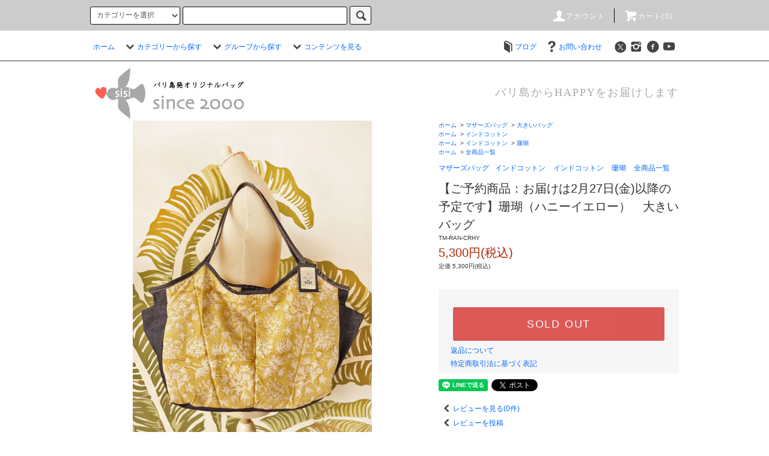

--- FILE ---
content_type: text/html; charset=EUC-JP
request_url: https://sisibag.shop/?pid=116797960
body_size: 26191
content:
<!DOCTYPE html PUBLIC "-//W3C//DTD XHTML 1.0 Transitional//EN" "http://www.w3.org/TR/xhtml1/DTD/xhtml1-transitional.dtd">
<html xmlns:og="http://ogp.me/ns#" xmlns:fb="http://www.facebook.com/2008/fbml" xmlns:mixi="http://mixi-platform.com/ns#" xmlns="http://www.w3.org/1999/xhtml" xml:lang="ja" lang="ja" dir="ltr">
<head>
<meta http-equiv="content-type" content="text/html; charset=euc-jp" />
<meta http-equiv="X-UA-Compatible" content="IE=edge,chrome=1" />
<title>【ご予約商品：お届けは2月27日(金)以降の予定です】珊瑚（ハニーイエロー）　大きいバッグ - バリ島発オリジナルバッグ【sisi(シシ)】</title>
<meta name="Keywords" content="【ご予約商品：お届けは2月27日(金)以降の予定です】珊瑚（ハニーイエロー）　大きいバッグ,sisi,sisiバッグ,グラニーバッグ,可愛い,可愛いバッグ,ハンドメイド,布バッグ,バリ島,ウブド,お土産,エコバッグ,ヨガマットバッグ,ママバッグ,マタニティ,トートバッグ," />
<meta name="Description" content="sisiのグラニーバッグは軽くて収納力もバッチリ！1番人気のグラニーバッグは見た目以上の収納力と豊富な可愛い柄、3サイズ展開で選ぶのに迷う程！首や肩こりがひどく、軽いバッグをお探しの方からプレゼントに。ちょっとしたお出かけバッグから、ママバッグ、ヨガバッグ等、ご利用するシーンによってお選び頂く事が出来ます。母の日や大切な方へのお誕生日、ご出産プレゼントにもどうぞ。" />
<meta name="Author" content="sisi" />
<meta name="Copyright" content="sisi" />
<meta http-equiv="content-style-type" content="text/css" />
<meta http-equiv="content-script-type" content="text/javascript" />
<link rel="stylesheet" href="https://sisibag.shop/css/framework/colormekit.css" type="text/css" />
<link rel="stylesheet" href="https://sisibag.shop/css/framework/colormekit-responsive.css" type="text/css" />
<link rel="stylesheet" href="https://img07.shop-pro.jp/PA01368/754/css/8/index.css?cmsp_timestamp=20250904171212" type="text/css" />
<link rel="stylesheet" href="https://img07.shop-pro.jp/PA01368/754/css/8/product.css?cmsp_timestamp=20250904171212" type="text/css" />

<link rel="alternate" type="application/rss+xml" title="rss" href="https://sisibag.shop/?mode=rss" />
<link rel="alternate" media="handheld" type="text/html" href="https://sisibag.shop/?prid=116797960" />
<link rel="shortcut icon" href="https://img07.shop-pro.jp/PA01368/754/favicon.ico?cmsp_timestamp=20241226143128" />
<script type="text/javascript" src="//ajax.googleapis.com/ajax/libs/jquery/1.11.0/jquery.min.js" ></script>
<meta property="og:title" content="【ご予約商品：お届けは2月27日(金)以降の予定です】珊瑚（ハニーイエロー）　大きいバッグ - バリ島発オリジナルバッグ【sisi(シシ)】" />
<meta property="og:description" content="sisiのグラニーバッグは軽くて収納力もバッチリ！1番人気のグラニーバッグは見た目以上の収納力と豊富な可愛い柄、3サイズ展開で選ぶのに迷う程！首や肩こりがひどく、軽いバッグをお探しの方からプレゼントに。ちょっとしたお出かけバッグから、ママバッグ、ヨガバッグ等、ご利用するシーンによってお選び頂く事が出来ます。母の日や大切な方へのお誕生日、ご出産プレゼントにもどうぞ。" />
<meta property="og:url" content="https://sisibag.shop?pid=116797960" />
<meta property="og:site_name" content="バリ島発オリジナルバッグ【sisi(シシ)】" />
<meta property="og:image" content="https://img07.shop-pro.jp/PA01368/754/product/116797960.jpg?cmsp_timestamp=20170421180953"/>
<!-- Global site tag (gtag.js) - Google Analytics -->
<script async src="https://www.googletagmanager.com/gtag/js?id=UA-87727776-1"></script>
<script>
  window.dataLayer = window.dataLayer || [];
  function gtag(){dataLayer.push(arguments);}
  gtag('js', new Date());

  gtag('config', 'UA-87727776-1');
</script>

<link rel="apple-touch-icon" href="https://img21.shop-pro.jp/PA01368/754/etc/touch-icon-iphone.png?cmsp_timestamp=20180131194716" />
<script>
  var Colorme = {"page":"product","shop":{"account_id":"PA01368754","title":"\u30d0\u30ea\u5cf6\u767a\u30aa\u30ea\u30b8\u30ca\u30eb\u30d0\u30c3\u30b0\u3010sisi(\u30b7\u30b7)\u3011"},"basket":{"total_price":0,"items":[]},"customer":{"id":null},"inventory_control":"product","product":{"shop_uid":"PA01368754","id":116797960,"name":"\u3010\u3054\u4e88\u7d04\u5546\u54c1\uff1a\u304a\u5c4a\u3051\u306f2\u670827\u65e5(\u91d1)\u4ee5\u964d\u306e\u4e88\u5b9a\u3067\u3059\u3011\u73ca\u745a\uff08\u30cf\u30cb\u30fc\u30a4\u30a8\u30ed\u30fc\uff09\u3000\u5927\u304d\u3044\u30d0\u30c3\u30b0","model_number":"TM-RAN-CRHY","stock_num":0,"sales_price":5300,"sales_price_including_tax":5300,"variants":[],"category":{"id_big":2232767,"id_small":1},"groups":[{"id":1599720},{"id":1605095},{"id":1763346}],"members_price":5300,"members_price_including_tax":5300}};

  (function() {
    function insertScriptTags() {
      var scriptTagDetails = [{"src":"https:\/\/tracking.leeep.jp\/v1\/tracking\/js","integrity":"sha384-RdRk1qvFjJIRfzOBsfnlxG693SWhEaV8fUS7O35keS0hiCsTeluaAY8X\/QExWSrJ"},{"src":"https:\/\/tracking.leeep.jp\/v1\/colorme\/js\/shop?wid=1412700631386316800","integrity":"sha384-+zWniaVCygc6WPkq+982MZ8i3ISXCFuELUlUZ+6Z\/Qto978ZUYDI9iPh2OW\/XLqH"},{"src":"https:\/\/free-shipping-notifier-assets.colorme.app\/shop.js","integrity":null}];
      var entry = document.getElementsByTagName('script')[0];

      scriptTagDetails.forEach(function(tagDetail) {
        var script = document.createElement('script');

        script.type = 'text/javascript';
        script.src = tagDetail.src;
        script.async = true;

        if( tagDetail.integrity ) {
          script.integrity = tagDetail.integrity;
          script.setAttribute('crossorigin', 'anonymous');
        }

        entry.parentNode.insertBefore(script, entry);
      })
    }

    window.addEventListener('load', insertScriptTags, false);
  })();
</script>

<script async src="https://www.googletagmanager.com/gtag/js?id=G-0YFMMVXBGV"></script>
<script>
  window.dataLayer = window.dataLayer || [];
  function gtag(){dataLayer.push(arguments);}
  gtag('js', new Date());
  
      gtag('config', 'G-0YFMMVXBGV', (function() {
      var config = {};
      if (Colorme && Colorme.customer && Colorme.customer.id != null) {
        config.user_id = Colorme.customer.id;
      }
      return config;
    })());
  
  </script><script type="text/javascript">
  document.addEventListener("DOMContentLoaded", function() {
    gtag("event", "view_item", {
      currency: "JPY",
      value: Colorme.product.sales_price_including_tax,
      items: [
        {
          item_id: Colorme.product.id,
          item_name: Colorme.product.name
        }
      ]
    });
  });
</script></head>
<body>
<meta name="colorme-acc-payload" content="?st=1&pt=10029&ut=116797960&at=PA01368754&v=20260126221010&re=&cn=fb93b07d7bdb11ccb3d500538f0eceea" width="1" height="1" alt="" /><script>!function(){"use strict";Array.prototype.slice.call(document.getElementsByTagName("script")).filter((function(t){return t.src&&t.src.match(new RegExp("dist/acc-track.js$"))})).forEach((function(t){return document.body.removeChild(t)})),function t(c){var r=arguments.length>1&&void 0!==arguments[1]?arguments[1]:0;if(!(r>=c.length)){var e=document.createElement("script");e.onerror=function(){return t(c,r+1)},e.src="https://"+c[r]+"/dist/acc-track.js?rev=3",document.body.appendChild(e)}}(["acclog001.shop-pro.jp","acclog002.shop-pro.jp"])}();</script><script src="https://img.shop-pro.jp/tmpl_js/76/jquery.tile.js"></script>
<script src="https://img.shop-pro.jp/tmpl_js/76/jquery.skOuterClick.js"></script>
<script src="https://img.shop-pro.jp/tmpl_js/76/smoothscroll.js"></script>
<script src="https://img.shop-pro.jp/tmpl_js/76/utility.index.js"></script>

<div id="wrapper">
  <div id="header">
    <div class="header_top">
      <div class="header_top_inner container">
        <form action="https://sisibag.shop/" method="GET" class="search_form visible-desktop">
          <input type="hidden" name="mode" value="srh" /><input type="hidden" name="sort" value="n" />
          <select name="cid" class="search_select">
            <option value="">カテゴリーを選択</option>
                          <option value="2916993,0">がま口ポーチ</option>
                          <option value="2935585,0">インドコットン・ブロックプリントのスリッパ</option>
                          <option value="2937963,0">バリ島ウブドの風景写真ポストカード</option>
                          <option value="2939495,0">ブロックプリントファブネックレス</option>
                          <option value="2976070,0">50％オフ</option>
                          <option value="2286003,0">布販売</option>
                          <option value="2193528,0">グラニーバッグ</option>
                          <option value="2616437,0">アッパッパ(APP)</option>
                          <option value="2840292,0">インドブロックプリント  薄手コットンハンカチ</option>
                          <option value="2893945,0">インドコットンブロックプリント/サブバッグ</option>
                          <option value="2893946,0">インドコットンシフォンショール</option>
                          <option value="2279578,0">エプロン</option>
                          <option value="2279579,0">タオルハンカチ</option>
                          <option value="2497020,0">ふわふわスリッパ</option>
                          <option value="2220316,0">ポーチ</option>
                          <option value="2833149,0">モリンガパウダー</option>
                          <option value="2833150,0">ポンポンリボンの猫ちゃんブローチ</option>
                          <option value="2833151,0">パッチワーク風呂敷</option>
                          <option value="2875200,0">眼鏡ストラップ</option>
                          <option value="2883437,0">シフォンハンカチ</option>
                          <option value="2716456,0">リラックスセットアップ</option>
                          <option value="2646020,0">ヘアバンド</option>
                          <option value="2760580,0">お財布ケース</option>
                          <option value="2588432,0">布マスク</option>
                          <option value="2232769,0">トートバッグ</option>
                          <option value="2279574,0">ストール</option>
                          <option value="2720139,0">ゴルフスコアケース</option>
                          <option value="2720160,0">キッズパンツ</option>
                          <option value="2725463,0">ロゼーラ</option>
                          <option value="2631504,0">ターメリックスクラブ＆パック</option>
                          <option value="2638069,0">コンビニバッグ</option>
                          <option value="2644289,0">巾着</option>
                          <option value="2647673,0">ハカマパンツ</option>
                          <option value="2669947,0">コースター</option>
                          <option value="2681916,0">sisiのバリ島雑貨いろいろ</option>
                          <option value="2527068,0">ジッパー付きミニボストン</option>
                          <option value="2232767,0">マザーズバッグ</option>
                          <option value="2613433,0">リラックスパンツ（ステテコ）</option>
                          <option value="2279554,0">あづま袋</option>
                          <option value="2279555,0">ヨガマットバッグ</option>
                          <option value="2279556,0">財布ポーチ</option>
                          <option value="2279557,0">眼鏡ケース</option>
                          <option value="2279558,0">iPadケース</option>
                          <option value="2279581,0">ベビー（ビブ、ブルマ、スリング）</option>
                          <option value="2445892,0">sisiのハギレ</option>
                          <option value="2306281,0">エコバッグ</option>
                          <option value="2284281,0">お客様ご決済専用</option>
                      </select>
          <input type="text" name="keyword" class="search_box" />
          <button class="btn_search btn btn-xs"><i class="icon-lg-b icon-search"></i></button>
        </form>
        <ul class="header_nav_headline inline visible-desktop">
          <li>
            <a href="https://sisibag.shop/?mode=myaccount"><i class="icon-lg-w icon-user"></i>アカウント</a>
          </li>
                    <li class="headline_viewcart">
            <a href="https://sisibag.shop/cart/proxy/basket?shop_id=PA01368754&shop_domain=sisibag.shop"><i class="icon-lg-w icon-cart"></i>カート(0)</a>
          </li>
        </ul>
        <div class="header_nav_phone hidden-desktop">
          <span class="nav_btn_phone"><i class="icon-lg-w icon-list"></i>メニュー</span>
          <div class="header_nav_lst_phone">
            <ul class="unstyled">
              <li>
                <a href="https://sisibag.shop">ホーム</a>
              </li>
              <li>
                <a href="https://sisibag.shop/cart/proxy/basket?shop_id=PA01368754&shop_domain=sisibag.shop">カートを見る</a>
              </li>
              <li>
                <a href="https://sisibag.shop/?mode=myaccount">アカウント</a>
              </li>
                                                          <li>
                  <a href="http://sisibag.com/blog">ブログ</a>
                </li>
                            <li>
                <a href="https://sisibag.shop-pro.jp/customer/inquiries/new">お問い合わせ</a>
              </li>
            </ul>
          </div>
        </div>
      </div>
    </div>
    <div class="header_mid hidden-phone">
      <div class="header_mid_inner container">
        <div class="header_nav_global">
          <ul class="header_nav_global_left inline">
            <li><a href="https://sisibag.shop">ホーム</a></li>
            <li class="header_nav_global_left_category">
              <a href="javascript:void(0)"><i class="icon-lg-b icon-chevron_down"></i>カテゴリーから探す</a>
              <div class="header_nav_global_box header_nav_global_box_catogory row">
                <p class="header_nav_global_box_heading col col-lg-3">CATEGORY SEARCH</p>
                <div class="header_nav_global_box_detail col col-lg-9 row">
                                                                                    
                                            <ul class="row header_nav_global_box_lists col col-lg-4 col-md-4 col-sm-6 col-xs-12 unstyled">
                                        <li>
                      <a href="https://sisibag.shop/?mode=cate&cbid=2916993&csid=0&sort=n">
                        がま口ポーチ
                      </a>
                    </li>
                                                                                                  <li>
                      <a href="https://sisibag.shop/?mode=cate&cbid=2935585&csid=0&sort=n">
                        インドコットン・ブロックプリントのスリッパ
                      </a>
                    </li>
                                                                                                  <li>
                      <a href="https://sisibag.shop/?mode=cate&cbid=2937963&csid=0&sort=n">
                        バリ島ウブドの風景写真ポストカード
                      </a>
                    </li>
                                                                                                  <li>
                      <a href="https://sisibag.shop/?mode=cate&cbid=2939495&csid=0&sort=n">
                        ブロックプリントファブネックレス
                      </a>
                    </li>
                                                                                                  <li>
                      <a href="https://sisibag.shop/?mode=cate&cbid=2976070&csid=0&sort=n">
                        50％オフ
                      </a>
                    </li>
                                                                                                  <li>
                      <a href="https://sisibag.shop/?mode=cate&cbid=2286003&csid=0&sort=n">
                        布販売
                      </a>
                    </li>
                                                                                                  <li>
                      <a href="https://sisibag.shop/?mode=cate&cbid=2193528&csid=0&sort=n">
                        グラニーバッグ
                      </a>
                    </li>
                                                                                                  <li>
                      <a href="https://sisibag.shop/?mode=cate&cbid=2616437&csid=0&sort=n">
                        アッパッパ(APP)
                      </a>
                    </li>
                                                                                                  <li>
                      <a href="https://sisibag.shop/?mode=cate&cbid=2840292&csid=0&sort=n">
                        インドブロックプリント  薄手コットンハンカチ
                      </a>
                    </li>
                                                                                                  <li>
                      <a href="https://sisibag.shop/?mode=cate&cbid=2893945&csid=0&sort=n">
                        インドコットンブロックプリント/サブバッグ
                      </a>
                    </li>
                                                                                                  <li>
                      <a href="https://sisibag.shop/?mode=cate&cbid=2893946&csid=0&sort=n">
                        インドコットンシフォンショール
                      </a>
                    </li>
                                                                                                  <li>
                      <a href="https://sisibag.shop/?mode=cate&cbid=2279578&csid=0&sort=n">
                        エプロン
                      </a>
                    </li>
                                                                                                  <li>
                      <a href="https://sisibag.shop/?mode=cate&cbid=2279579&csid=0&sort=n">
                        タオルハンカチ
                      </a>
                    </li>
                                                                                                  <li>
                      <a href="https://sisibag.shop/?mode=cate&cbid=2497020&csid=0&sort=n">
                        ふわふわスリッパ
                      </a>
                    </li>
                                                                                                  <li>
                      <a href="https://sisibag.shop/?mode=cate&cbid=2220316&csid=0&sort=n">
                        ポーチ
                      </a>
                    </li>
                                                                                                  <li>
                      <a href="https://sisibag.shop/?mode=cate&cbid=2833149&csid=0&sort=n">
                        モリンガパウダー
                      </a>
                    </li>
                                          </ul>
                      <ul class="row header_nav_global_box_lists col col-lg-4 col-md-4 col-sm-6 col-xs-12 unstyled">
                                                                                                  <li>
                      <a href="https://sisibag.shop/?mode=cate&cbid=2833150&csid=0&sort=n">
                        ポンポンリボンの猫ちゃんブローチ
                      </a>
                    </li>
                                                                                                  <li>
                      <a href="https://sisibag.shop/?mode=cate&cbid=2833151&csid=0&sort=n">
                        パッチワーク風呂敷
                      </a>
                    </li>
                                                                                                  <li>
                      <a href="https://sisibag.shop/?mode=cate&cbid=2875200&csid=0&sort=n">
                        眼鏡ストラップ
                      </a>
                    </li>
                                                                                                  <li>
                      <a href="https://sisibag.shop/?mode=cate&cbid=2883437&csid=0&sort=n">
                        シフォンハンカチ
                      </a>
                    </li>
                                                                                                  <li>
                      <a href="https://sisibag.shop/?mode=cate&cbid=2716456&csid=0&sort=n">
                        リラックスセットアップ
                      </a>
                    </li>
                                                                                                  <li>
                      <a href="https://sisibag.shop/?mode=cate&cbid=2646020&csid=0&sort=n">
                        ヘアバンド
                      </a>
                    </li>
                                                                                                  <li>
                      <a href="https://sisibag.shop/?mode=cate&cbid=2760580&csid=0&sort=n">
                        お財布ケース
                      </a>
                    </li>
                                                                                                  <li>
                      <a href="https://sisibag.shop/?mode=cate&cbid=2588432&csid=0&sort=n">
                        布マスク
                      </a>
                    </li>
                                                                                                  <li>
                      <a href="https://sisibag.shop/?mode=cate&cbid=2232769&csid=0&sort=n">
                        トートバッグ
                      </a>
                    </li>
                                                                                                  <li>
                      <a href="https://sisibag.shop/?mode=cate&cbid=2279574&csid=0&sort=n">
                        ストール
                      </a>
                    </li>
                                                                                                  <li>
                      <a href="https://sisibag.shop/?mode=cate&cbid=2720139&csid=0&sort=n">
                        ゴルフスコアケース
                      </a>
                    </li>
                                                                                                  <li>
                      <a href="https://sisibag.shop/?mode=cate&cbid=2720160&csid=0&sort=n">
                        キッズパンツ
                      </a>
                    </li>
                                                                                                  <li>
                      <a href="https://sisibag.shop/?mode=cate&cbid=2725463&csid=0&sort=n">
                        ロゼーラ
                      </a>
                    </li>
                                                                                                  <li>
                      <a href="https://sisibag.shop/?mode=cate&cbid=2631504&csid=0&sort=n">
                        ターメリックスクラブ＆パック
                      </a>
                    </li>
                                                                                                  <li>
                      <a href="https://sisibag.shop/?mode=cate&cbid=2638069&csid=0&sort=n">
                        コンビニバッグ
                      </a>
                    </li>
                                                                                                  <li>
                      <a href="https://sisibag.shop/?mode=cate&cbid=2644289&csid=0&sort=n">
                        巾着
                      </a>
                    </li>
                                          </ul>
                      <ul class="row header_nav_global_box_lists col col-lg-4 col-md-4 col-sm-6 col-xs-12 unstyled">
                                                                                                  <li>
                      <a href="https://sisibag.shop/?mode=cate&cbid=2647673&csid=0&sort=n">
                        ハカマパンツ
                      </a>
                    </li>
                                                                                                  <li>
                      <a href="https://sisibag.shop/?mode=cate&cbid=2669947&csid=0&sort=n">
                        コースター
                      </a>
                    </li>
                                                                                                  <li>
                      <a href="https://sisibag.shop/?mode=cate&cbid=2681916&csid=0&sort=n">
                        sisiのバリ島雑貨いろいろ
                      </a>
                    </li>
                                                                                                  <li>
                      <a href="https://sisibag.shop/?mode=cate&cbid=2527068&csid=0&sort=n">
                        ジッパー付きミニボストン
                      </a>
                    </li>
                                                                                                  <li>
                      <a href="https://sisibag.shop/?mode=cate&cbid=2232767&csid=0&sort=n">
                        マザーズバッグ
                      </a>
                    </li>
                                                                                                  <li>
                      <a href="https://sisibag.shop/?mode=cate&cbid=2613433&csid=0&sort=n">
                        リラックスパンツ（ステテコ）
                      </a>
                    </li>
                                                                                                  <li>
                      <a href="https://sisibag.shop/?mode=cate&cbid=2279554&csid=0&sort=n">
                        あづま袋
                      </a>
                    </li>
                                                                                                  <li>
                      <a href="https://sisibag.shop/?mode=cate&cbid=2279555&csid=0&sort=n">
                        ヨガマットバッグ
                      </a>
                    </li>
                                                                                                  <li>
                      <a href="https://sisibag.shop/?mode=cate&cbid=2279556&csid=0&sort=n">
                        財布ポーチ
                      </a>
                    </li>
                                                                                                  <li>
                      <a href="https://sisibag.shop/?mode=cate&cbid=2279557&csid=0&sort=n">
                        眼鏡ケース
                      </a>
                    </li>
                                                                                                  <li>
                      <a href="https://sisibag.shop/?mode=cate&cbid=2279558&csid=0&sort=n">
                        iPadケース
                      </a>
                    </li>
                                                                                                  <li>
                      <a href="https://sisibag.shop/?mode=cate&cbid=2279581&csid=0&sort=n">
                        ベビー（ビブ、ブルマ、スリング）
                      </a>
                    </li>
                                                                                                  <li>
                      <a href="https://sisibag.shop/?mode=cate&cbid=2445892&csid=0&sort=n">
                        sisiのハギレ
                      </a>
                    </li>
                                                                                                  <li>
                      <a href="https://sisibag.shop/?mode=cate&cbid=2306281&csid=0&sort=n">
                        エコバッグ
                      </a>
                    </li>
                                                                                                  <li>
                      <a href="https://sisibag.shop/?mode=cate&cbid=2284281&csid=0&sort=n">
                        お客様ご決済専用
                      </a>
                    </li>
                                                              </ul>
                                                      </div>
              </div>
            </li>
                                          <li class="header_nav_global_left_group">
                  <a href="javascript:void(0)"><i class="icon-lg-b icon-chevron_down"></i>グループから探す</a>
                  <div class="header_nav_global_box header_nav_global_box_group row">
                    <p class="header_nav_global_box_heading col col-lg-3">GROUP SEARCH</p>
                    <div class="header_nav_global_box_detail col col-lg-9 row">
                                          
                                          <ul class="row header_nav_global_box_lists col col-lg-4 col-md-4 col-sm-6 col-xs-12 unstyled">
                            <li>
                <a href="https://sisibag.shop/?mode=grp&gid=1687771&sort=n">
                  2025
                </a>
              </li>
                                                                    <li>
                <a href="https://sisibag.shop/?mode=grp&gid=1899158&sort=n">
                  防滴ポーチ
                </a>
              </li>
                                                                    <li>
                <a href="https://sisibag.shop/?mode=grp&gid=1634639&sort=n">
                  吉本ばななさんもお気に入り
                </a>
              </li>
                                                                    <li>
                <a href="https://sisibag.shop/?mode=grp&gid=1599720&sort=n">
                  インドコットン
                </a>
              </li>
                                    </ul>
                      <ul class="row header_nav_global_box_lists col col-lg-4 col-md-4 col-sm-6 col-xs-12 unstyled">
                                                                    <li>
                <a href="https://sisibag.shop/?mode=grp&gid=1634637&sort=n">
                  黒チェック
                </a>
              </li>
                                                                    <li>
                <a href="https://sisibag.shop/?mode=grp&gid=1542911&sort=n">
                  猫柄バティック
                </a>
              </li>
                                                                    <li>
                <a href="https://sisibag.shop/?mode=grp&gid=1615562&sort=n">
                  鳥と花
                </a>
              </li>
                                                                    <li>
                <a href="https://sisibag.shop/?mode=grp&gid=1634648&sort=n">
                  手刺繍グラニーバッグ
                </a>
              </li>
                                    </ul>
                      <ul class="row header_nav_global_box_lists col col-lg-4 col-md-4 col-sm-6 col-xs-12 unstyled">
                                                                    <li>
                <a href="https://sisibag.shop/?mode=grp&gid=2044497&sort=n">
                  ソファーフリンジ
                </a>
              </li>
                                                                    <li>
                <a href="https://sisibag.shop/?mode=grp&gid=1634644&sort=n">
                  フェイクファー
                </a>
              </li>
                                                                    <li>
                <a href="https://sisibag.shop/?mode=grp&gid=1763346&sort=n">
                  全商品一覧
                </a>
              </li>
                                                  </ul>
                    </div>
                  </div>
                </li>
                                                    <li class="header_nav_global_left_contents">
                <a href="javascript:void(0)"><i class="icon-lg-b icon-chevron_down"></i>コンテンツを見る</a>
                <div class="header_nav_global_box header_nav_global_box_contents row">
                  <p class="header_nav_global_box_heading col col-lg-3">CONTENTS</p>
                  <div class="header_nav_global_box_detail col col-lg-9 row">
                                          <ul class="col col-lg-12 row unstyled">                        <li>
                          <a href="https://sisibag.shop/?mode=f1">
                            実店舗@バリ島ウブドのご案内
                          </a>
                        </li>
                                                                                        <li>
                          <a href="https://sisibag.shop/?mode=f2">
                            日本人女性の海外起業を取材頂きました
                          </a>
                        </li>
                                                                                        <li>
                          <a href="https://sisibag.shop/?mode=f3">
                            2018年秋のsisi販売会 in 奈良＆東京そして横浜
                          </a>
                        </li>
                      </ul>                                      </div>
                </div>
              </li>
                      </ul>
          <ul class="header_nav_global_right inline">
                        <li class="visible-desktop"><a href="http://sisibag.com/blog"><i class="icon-lg-b icon-book"></i>ブログ</a></li>            <li class="visible-desktop"><a href="https://sisibag.shop-pro.jp/customer/inquiries/new"><i class="icon-lg-b icon-help"></i>お問い合わせ</a></li>
						
<li>
 <ul class="header_nav_global_social inline">
<li>
<a href="https://twitter.com/sisibali" target="_blank"><i class="icon-lg-b icon-c_twitter"></i></a>
</li>
<li>
<a href="https://instagram.com/sisibag" target="_blank"><i class="icon-lg-b icon-instagram"></i></a>
</li>
<li>
<a href="https://facebook.com/sisibag" target="_blank"><i class="icon-lg-b icon-c_facebook"></i></a>
</li>
<li>
<a href="https://youtube.com/channel/UCKRtDFo_63Ta957jH1UsOnA" target="_blank"><i class="icon-lg-b icon-youtube"></i></a>
</li>

	
	</li>
          </ul>
        </div>
      </div>
    </div>
    <div class="header_btm container clearfix">
              <h1 class="header_logo"><a href="https://sisibag.shop"><img src="https://img07.shop-pro.jp/PA01368/754/PA01368754.png?cmsp_timestamp=20241226143128" alt="バリ島発オリジナルバッグ【sisi(シシ)】" /></a></h1>
      


                          			<p class="header_lead">バリ島からHAPPYをお届けします</p>
      


<ul class="header_nav_global_social inline visible-phone">
<li>
<a href="https://twitter.com/sisibali" target="_blank"><i class="icon-lg-b icon-c_twitter"></i></a>
</li>
<li>
<a href="https://facebook.com/sisibag" target="_blank"><i class="icon-lg-b icon-c_facebook"></i></a>
</li>
<li>
<a href="https://instagram.com/sisibag" target="_blank"><i class="icon-lg-b icon-instagram"></i></a>
</li>
<li>
<a href="https://youtube.com/channel/UCKRtDFo_63Ta957jH1UsOnA" target="_blank"><i class="icon-lg-b icon-youtube"></i></a>
</li>

</ul>

          </div>

  <div class="main row">
    <div id="contents" class="contents contents_detail col col-md-9 col-sm-12">
      <script src="https://img.shop-pro.jp/tmpl_js/76/utility.product.js"></script>
<script type="text/javascript">
<!--
	$(function() {
		$('.product_img_main').removeAttr('style');
	});
-->
</script>
<div id="product" class="product">
      <form name="product_form" method="post" action="https://sisibag.shop/cart/proxy/basket/items/add">
      <div class="product_area clearfix">
        <div class="product_area_left col col-md-7 col-sm-12">
          
          <div class="container-section product_img col col-md-12 col-lg-12">
            <div class="product_img_main">
              							                <img src="https://img07.shop-pro.jp/PA01368/754/product/116797960.jpg?cmsp_timestamp=20170421180953" class="product_img_main_img" alt="" />
                          </div>
                          <div class="product_img_thumb">
                <ul class="row">
                                      <li class="col col-lg-2">
                      <img src="https://img07.shop-pro.jp/PA01368/754/product/116797960.jpg?cmsp_timestamp=20170421180953" class="product_img_thumb_img" />
                    </li>
                                                                              <li class="col col-lg-2">
                        <img src="https://img07.shop-pro.jp/PA01368/754/product/116797960_o1.jpg?cmsp_timestamp=20170421180953" class="product_img_thumb_img" />
                      </li>
                                                                                <li class="col col-lg-2">
                        <img src="https://img07.shop-pro.jp/PA01368/754/product/116797960_o2.jpg?cmsp_timestamp=20170421180953" class="product_img_thumb_img" />
                      </li>
                                                                                                                                                                                                                                                                                                                                                                                                                                                                                                                                                                                                                                                                                                                                                                                                                                                                                                                                                                                                                                                                                                                                                                                                                                                                                                                                                                                                                                                                                                                                                                                                                                                                                                                                                                                                                                                                                                                </ul>
              </div>
                      </div>
          
					                                                                          <ul class="product_tabs row">
            <li id="product_panel_explain" class="product_tab active col col-lg-4">
              <a href="#">商品説明</a>
            </li>
            <li id="product_panel_image" class="product_tab col col-lg-4">
              <a href="#">イメージ</a>
            </li>
                          <li id="product_panel_review" class="product_tab col col-lg-4">
                <a href="#">レビュー(0)</a>
              </li>
                      </ul>
          <div class="product_panels">
              <div class="product_panel_explain product_panel active">
                
                                  <div class="product_explain">
                    “sisi”オリジナルの完全ハンドメイドファブリックは、じんわり「水彩画」のような染見る色の風合いが素敵。<br />
<br />
生地はインド・ジャイプール郊外の工房で木製スタンプを使い、1色ずつ判子を押すように色付けをする『ブロックプリント』という手法で染められています。<br />
<br />
■サイズ：タテ・約30cm、ヨコ・約55cm、マチ・約14cm、持ち手の長さ・約46cm<br />
<br />
■素材：コットン<br />
<br />
<strong>【インドコットンについて知っておいて頂きたい事】</strong><br />
<p><br />
インド・ジャイブール郊外で作られるこれらのブロックプリント布は、全て木製スタンプを使ったハンドメイドの染め物です。無地部分の染めムラ、にじみはブロックプリントの"特性"です。<br />
また、裁断位置により、ひとつひとつ柄の出方が変わります。ご理解頂けます様、宜しくお願い致します。気になる方のご購入はご遠慮下さい。
                  </div>
                                
              </div>
              <div class="product_panel_image product_panel">
                
                                  <div class="product_img_sub">
                    <ul class="row">
                                              <li class="col col-lg-12">
                          <img src="https://img07.shop-pro.jp/PA01368/754/product/116797960.jpg?cmsp_timestamp=20170421180953" class="product_img_sub_img" />
                        </li>
                                                                                              <li class="col col-lg-12">
                            <img src="https://img07.shop-pro.jp/PA01368/754/product/116797960_o1.jpg?cmsp_timestamp=20170421180953" class="product_img_sub_img" />
                          </li>
                                                                                                <li class="col col-lg-12">
                            <img src="https://img07.shop-pro.jp/PA01368/754/product/116797960_o2.jpg?cmsp_timestamp=20170421180953" class="product_img_sub_img" />
                          </li>
                                                                                                                                                                                                                                                                                                                                                                                                                                                                                                                                                                                                                                                                                                                                                                                                                                                                                                                                                                                                                                                                                                                                                                                                                                                                                                                                                                                                                                                                                                                                                                                                                                                                                                                                                                                                                                                                                                                                                                                                                                                                                                                                                                                                                                                                                                                    </ul>
                    <div class="container">
                      <a href="#product_detail_area" class="btn btn-lg btn-addcart btn_pis_width">
                        <i class="icon-lg-w icon-cart"></i><span>この商品を購入する</span>
                      </a>
                    </div>
                  </div>
                                
              </div>
                              <div class="product_panel_review product_panel">
                  
                                      <p class="product_reviews product_text_not">レビューはありません。</p>
                                    <div class="product_reviews_btn container">
                    <a href="https://sisibag.shop/customer/products/116797960/reviews/new" class="btn btn-lg btn-reviews btn_revies_width">
                      <i class="icon-lg-w icon-pencil"></i><span>レビューを投稿</span>
                    </a>
                  </div>
                  
                </div>
                        </div>
                          
                    
        </div>
        <div class="product_area_right col col-md-5 col-sm-12">
          
          <ul class="pankuzu_lists inline container">
            <li class="pankuzu_list"><a href="https://sisibag.shop">ホーム</a></li>
                          <li class="pankuzu_list">&nbsp;&gt;&nbsp;<a href="?mode=cate&cbid=2232767&csid=0&sort=n">マザーズバッグ</a></li>
                                      <li class="pankuzu_list">&nbsp;&gt;&nbsp;<a href="?mode=cate&cbid=2232767&csid=1&sort=n">大きいバッグ</a></li>
                      </ul>
                      <ul class="pankuzu_lists inline container">
              <li class="pankuzu_list"><a href="https://sisibag.shop">ホーム</a></li>
                                                              <li class="pankuzu_list">&nbsp;&gt;&nbsp;<a href="https://sisibag.shop/?mode=grp&gid=1599720&sort=n">インドコットン</a></li>
                          </ul>
                      <ul class="pankuzu_lists inline container">
              <li class="pankuzu_list"><a href="https://sisibag.shop">ホーム</a></li>
                                                              <li class="pankuzu_list">&nbsp;&gt;&nbsp;<a href="https://sisibag.shop/?mode=grp&gid=1599720&sort=n">インドコットン</a></li>
                                                              <li class="pankuzu_list">&nbsp;&gt;&nbsp;<a href="https://sisibag.shop/?mode=grp&gid=1605095&sort=n">珊瑚</a></li>
                          </ul>
                      <ul class="pankuzu_lists inline container">
              <li class="pankuzu_list"><a href="https://sisibag.shop">ホーム</a></li>
                                                              <li class="pankuzu_list">&nbsp;&gt;&nbsp;<a href="https://sisibag.shop/?mode=grp&gid=1763346&sort=n">全商品一覧</a></li>
                          </ul>
                    

          <div id="product_detail_area" class="product_detail_area">
            
            <ul class="inline unstyled product_belong_lists">
                              <li class="product_belong_list">
                  <a href="?mode=cate&cbid=2232767&csid=0&sort=n" class="product_belong_list_link">マザーズバッグ</a>
                </li>
                                                                                  <li class="product_belong_list">
                      <a href="https://sisibag.shop/?mode=grp&gid=1599720&sort=n" class="product_belong_list_link">インドコットン</a>
                    </li>
                                                                        <li class="product_belong_list">
                      <a href="https://sisibag.shop/?mode=grp&gid=1599720&sort=n" class="product_belong_list_link">インドコットン</a>
                    </li>
                                      <li class="product_belong_list">
                      <a href="https://sisibag.shop/?mode=grp&gid=1605095&sort=n" class="product_belong_list_link">珊瑚</a>
                    </li>
                                                                        <li class="product_belong_list">
                      <a href="https://sisibag.shop/?mode=grp&gid=1763346&sort=n" class="product_belong_list_link">全商品一覧</a>
                    </li>
                                                            </ul>
            

            
            <h2 class="product_name">【ご予約商品：お届けは2月27日(金)以降の予定です】珊瑚（ハニーイエロー）　大きいバッグ</h2>
            

            
                          <p class="product_model">TM-RAN-CRHY</p>
                        

            
            <p class="product_price_area">
                              <span class="product_price">5,300円(税込)</span>
                          </p>
                                      <p class="product_price_establish">定価&nbsp;5,300円(税込)</p>
                        						<div id="optionTable"></div>
						            
          </div>

          <div class="product_cart_area">
            
                        
                        
            <div class="product_cart_order row">
                              <div class="col col-lg-12">
                                      <button class="btn btn-block btn-soldout" type="button" disabled="disabled">SOLD OUT</button>
                                  </div>
                            <p class="stock_error hide"></p>
            </div>
            
            <ul class="product_related_lists unstyled">
                            <li class="product_related_list"><a href="https://sisibag.shop/?mode=sk#cancel">返品について</a></li>
              <li class="product_related_list"><a href="https://sisibag.shop/?mode=sk#info">特定商取引法に基づく表記</a></li>
            </ul>
          </div>

          
          <ul class="product_social_lists unstyled">
            <li>
              <div class="line-it-button" data-lang="ja" data-type="share-a" data-ver="3"
                         data-color="default" data-size="small" data-count="false" style="display: none;"></div>
                       <script src="https://www.line-website.com/social-plugins/js/thirdparty/loader.min.js" async="async" defer="defer"></script>
              
              <a href="https://twitter.com/share" class="twitter-share-button" data-url="https://sisibag.shop/?pid=116797960" data-text="" data-lang="ja" >ツイート</a>
<script charset="utf-8">!function(d,s,id){var js,fjs=d.getElementsByTagName(s)[0],p=/^http:/.test(d.location)?'http':'https';if(!d.getElementById(id)){js=d.createElement(s);js.id=id;js.src=p+'://platform.twitter.com/widgets.js';fjs.parentNode.insertBefore(js,fjs);}}(document, 'script', 'twitter-wjs');</script>
            </li>
          </ul>
          

          
                      <ul class="product_related_lists product_related_lists_review unstyled">
              <li>
                <a href="https://sisibag.shop/customer/products/116797960/reviews">
                  <i class="icon-lg-b icon-chevron_left"></i>レビューを見る(0件)
                </a>
              </li>
              <li>
                <a href="https://sisibag.shop/customer/products/116797960/reviews/new">
                  <i class="icon-lg-b icon-chevron_left"></i>レビューを投稿
                </a>
              </li>
            </ul>
                    <ul class="product_related_lists unstyled">
            <li class="product_related_list">
              <a href="mailto:?subject=%E3%80%90%E3%83%90%E3%83%AA%E5%B3%B6%E7%99%BA%E3%82%AA%E3%83%AA%E3%82%B8%E3%83%8A%E3%83%AB%E3%83%90%E3%83%83%E3%82%B0%E3%80%90sisi%28%E3%82%B7%E3%82%B7%29%E3%80%91%E3%80%91%E3%81%AE%E3%80%8C%E3%80%90%E3%81%94%E4%BA%88%E7%B4%84%E5%95%86%E5%93%81%EF%BC%9A%E3%81%8A%E5%B1%8A%E3%81%91%E3%81%AF2%E6%9C%8827%E6%97%A5%28%E9%87%91%29%E4%BB%A5%E9%99%8D%E3%81%AE%E4%BA%88%E5%AE%9A%E3%81%A7%E3%81%99%E3%80%91%E7%8F%8A%E7%91%9A%EF%BC%88%E3%83%8F%E3%83%8B%E3%83%BC%E3%82%A4%E3%82%A8%E3%83%AD%E3%83%BC%EF%BC%89%E3%80%80%E5%A4%A7%E3%81%8D%E3%81%84%E3%83%90%E3%83%83%E3%82%B0%E3%80%8D%E3%81%8C%E3%81%8A%E3%81%99%E3%81%99%E3%82%81%E3%81%A7%E3%81%99%EF%BC%81&body=%0D%0A%0D%0A%E2%96%A0%E5%95%86%E5%93%81%E3%80%8C%E3%80%90%E3%81%94%E4%BA%88%E7%B4%84%E5%95%86%E5%93%81%EF%BC%9A%E3%81%8A%E5%B1%8A%E3%81%91%E3%81%AF2%E6%9C%8827%E6%97%A5%28%E9%87%91%29%E4%BB%A5%E9%99%8D%E3%81%AE%E4%BA%88%E5%AE%9A%E3%81%A7%E3%81%99%E3%80%91%E7%8F%8A%E7%91%9A%EF%BC%88%E3%83%8F%E3%83%8B%E3%83%BC%E3%82%A4%E3%82%A8%E3%83%AD%E3%83%BC%EF%BC%89%E3%80%80%E5%A4%A7%E3%81%8D%E3%81%84%E3%83%90%E3%83%83%E3%82%B0%E3%80%8D%E3%81%AEURL%0D%0Ahttps%3A%2F%2Fsisibag.shop%2F%3Fpid%3D116797960%0D%0A%0D%0A%E2%96%A0%E3%82%B7%E3%83%A7%E3%83%83%E3%83%97%E3%81%AEURL%0Ahttps%3A%2F%2Fsisibag.shop%2F"><i class="icon-lg-b icon-chevron_left"></i>この商品を友達に教える</a>
            </li>
            <li class="product_related_list">
              <a href="https://sisibag.shop-pro.jp/customer/products/116797960/inquiries/new"><i class="icon-lg-b icon-chevron_left"></i>この商品について問い合わせる</a>
            </li>
            <li class="product_related_list">
              <a href="https://sisibag.shop/?mode=cate&cbid=2232767&csid=1&sort=n"><i class="icon-lg-b icon-chevron_left"></i>買い物を続ける</a>
            </li>
          </ul>
          

        </div>
      </div>
      <div class="row">

        
                
				
<script src="https://cite.leeep.jp/v2/embed/js" defer></script>
<div id="leeep-tag-1362039446110781440"></div>
<script>
    document.addEventListener('DOMContentLoaded', _ => {
        LeeepCite.init({
            tag_id: '1362039446110781440',
            product_id: '116797960',
        });
    });
</script>

      </div>
      <input type="hidden" name="user_hash" value="fe62443166d94e46e5bee93f0983df97"><input type="hidden" name="members_hash" value="fe62443166d94e46e5bee93f0983df97"><input type="hidden" name="shop_id" value="PA01368754"><input type="hidden" name="product_id" value="116797960"><input type="hidden" name="members_id" value=""><input type="hidden" name="back_url" value="https://sisibag.shop/?pid=116797960"><input type="hidden" name="is_async_cart_in" value="1"><input type="hidden" name="reference_token" value="efda7c9a589f49df966bf598643c9b4c"><input type="hidden" name="shop_domain" value="sisibag.shop">
    </form>
  </div>

<script type="application/ld+json">
 { 
 "@context": "http://schema.org/", 
 "@type": "Product",
 "description": "“sisi”オリジナルの完全ハンドメイドファブリックは、じんわり「水彩画」のような染見る色の風合いが素敵。<br />
<br />
生地はインド・ジャイプール郊外の工房で木製スタンプを使い、1色ずつ判子を押すように色付けをする『ブロックプリント』という手法で染められています。<br />
<br />
■サイズ：タテ・約30cm、ヨコ・約55cm、マチ・約14cm、持ち手の長さ・約46cm<br />
<br />
■素材：コットン<br />
<br />
<strong>【インドコットンについて知っておいて頂きたい事】</strong><br />
<p><br />
インド・ジャイブール郊外で作られるこれらのブロックプリント布は、全て木製スタンプを使ったハンドメイドの染め物です。無地部分の染めムラ、にじみはブロックプリントの"特性"です。<br />
また、裁断位置により、ひとつひとつ柄の出方が変わります。ご理解頂けます様、宜しくお願い致します。気になる方のご購入はご遠慮下さい。|strip_tags",
 "name": "【ご予約商品：お届けは2月27日(金)以降の予定です】珊瑚（ハニーイエロー）　大きいバッグ",
 "SKU": "116797960",
 "image": "http:https://img07.shop-pro.jp/PA01368/754/product/116797960.jpg?cmsp_timestamp=20170421180953",
 "offers": {
 "@type": "Offer",
 "availability": "http://schema.org/InStock",
 "price": "5300(税込)",
 "priceCurrency": "JPY"
 }
 } 
</script>    </div>
    <div id="side" class="side col col-md-3 col-sm-12 hidden-phone">
          </div>
    <div id="side" class="side col col-lg-3 col-sm-12 visible-phone">
      
                        <div class="side_category">
            <h3 class="heading side_category_heading">カテゴリーから探す</h3>
            <ul class="lists side_category_lists unstyled">
                              <li class="list side_category_list">
                  <a href="https://sisibag.shop/?mode=cate&cbid=2916993&csid=0&sort=n" class="list_link show">
	                    <img src="https://img07.shop-pro.jp/PA01368/754/category/2916993_0.jpg?cmsp_timestamp=20251220205933" style="display:inline-block; padding-right: 10px;">
                    <span class="list_link_name" style="display: inline-block;">がま口ポーチ</span>
                  </a>
                                  </li>
                              <li class="list side_category_list">
                  <a href="https://sisibag.shop/?mode=cate&cbid=2935585&csid=0&sort=n" class="list_link show">
	                    <img src="https://img07.shop-pro.jp/PA01368/754/category/2935585_0.jpg?cmsp_timestamp=20251017191642" style="display:inline-block; padding-right: 10px;">
                    <span class="list_link_name" style="display: inline-block;">インドコットン・ブロックプリントのスリッパ</span>
                  </a>
                                  </li>
                              <li class="list side_category_list">
                  <a href="https://sisibag.shop/?mode=cate&cbid=2937963&csid=0&sort=n" class="list_link show">
	                    <img src="https://img07.shop-pro.jp/PA01368/754/category/2937963_0.jpg?cmsp_timestamp=20241130195933" style="display:inline-block; padding-right: 10px;">
                    <span class="list_link_name" style="display: inline-block;">バリ島ウブドの風景写真ポストカード</span>
                  </a>
                                  </li>
                              <li class="list side_category_list">
                  <a href="https://sisibag.shop/?mode=cate&cbid=2939495&csid=0&sort=n" class="list_link show">
	                    <img src="https://img07.shop-pro.jp/PA01368/754/category/2939495_0.jpg?cmsp_timestamp=20241214181137" style="display:inline-block; padding-right: 10px;">
                    <span class="list_link_name" style="display: inline-block;">ブロックプリントファブネックレス</span>
                  </a>
                                  </li>
                              <li class="list side_category_list">
                  <a href="https://sisibag.shop/?mode=cate&cbid=2976070&csid=0&sort=n" class="list_link show">
	                    <img src="" style="display:inline-block; padding-right: 10px;">
                    <span class="list_link_name" style="display: inline-block;">50％オフ</span>
                  </a>
                                  </li>
                              <li class="list side_category_list">
                  <a href="https://sisibag.shop/?mode=cate&cbid=2286003&csid=0&sort=n" class="list_link show">
	                    <img src="https://img07.shop-pro.jp/PA01368/754/category/2286003_0.jpg?cmsp_timestamp=20260109160424" style="display:inline-block; padding-right: 10px;">
                    <span class="list_link_name" style="display: inline-block;">布販売</span>
                  </a>
                                  </li>
                              <li class="list side_category_list">
                  <a href="https://sisibag.shop/?mode=cate&cbid=2193528&csid=0&sort=n" class="list_link show">
	                    <img src="https://img07.shop-pro.jp/PA01368/754/category/2193528_0.jpg?cmsp_timestamp=20251115191209" style="display:inline-block; padding-right: 10px;">
                    <span class="list_link_name" style="display: inline-block;">グラニーバッグ</span>
                  </a>
                                                            <ul class="lists side_subcategory_lists unstyled">
                        <li class="list side_subcategory_list visible-phone">
                          <a href="https://sisibag.shop/?mode=cate&cbid=2193528&csid=0&sort=n" class="list_link show">
                            <span class="list_icon_arrow icon-lg-b icon-chevron_right"></span>
                            <span class="list_link_name">全てのグラニーバッグ</span>
                          </a>
                        </li>
                                        <li class="list side_subcategory_list">
                      <a href="https://sisibag.shop/?mode=cate&cbid=2193528&csid=1&sort=n" class="list_link show">
                        <span class="list_icon_arrow icon-lg-b icon-chevron_right visible-phone"></span>
                        <span class="list_link_name">定番サイズ</span>
                      </a>
                    </li>
                                                                              <li class="list side_subcategory_list">
                      <a href="https://sisibag.shop/?mode=cate&cbid=2193528&csid=2&sort=n" class="list_link show">
                        <span class="list_icon_arrow icon-lg-b icon-chevron_right visible-phone"></span>
                        <span class="list_link_name">120%ビッグサイズ</span>
                      </a>
                    </li>
                                                                              <li class="list side_subcategory_list">
                      <a href="https://sisibag.shop/?mode=cate&cbid=2193528&csid=3&sort=n" class="list_link show">
                        <span class="list_icon_arrow icon-lg-b icon-chevron_right visible-phone"></span>
                        <span class="list_link_name">ミニグラニーバッグ</span>
                      </a>
                    </li>
                                                                              <li class="list side_subcategory_list">
                      <a href="https://sisibag.shop/?mode=cate&cbid=2193528&csid=4&sort=n" class="list_link show">
                        <span class="list_icon_arrow icon-lg-b icon-chevron_right visible-phone"></span>
                        <span class="list_link_name">120%幅広サイズ</span>
                      </a>
                    </li>
                    </ul>                                  </li>
                              <li class="list side_category_list">
                  <a href="https://sisibag.shop/?mode=cate&cbid=2616437&csid=0&sort=n" class="list_link show">
	                    <img src="https://img07.shop-pro.jp/PA01368/754/category/2616437_0.jpg?cmsp_timestamp=20250802201507" style="display:inline-block; padding-right: 10px;">
                    <span class="list_link_name" style="display: inline-block;">アッパッパ(APP)</span>
                  </a>
                                  </li>
                              <li class="list side_category_list">
                  <a href="https://sisibag.shop/?mode=cate&cbid=2840292&csid=0&sort=n" class="list_link show">
	                    <img src="https://img07.shop-pro.jp/PA01368/754/category/2840292_0.jpg?cmsp_timestamp=20250816210328" style="display:inline-block; padding-right: 10px;">
                    <span class="list_link_name" style="display: inline-block;">インドブロックプリント  薄手コットンハンカチ</span>
                  </a>
                                                            <ul class="lists side_subcategory_lists unstyled">
                        <li class="list side_subcategory_list visible-phone">
                          <a href="https://sisibag.shop/?mode=cate&cbid=2840292&csid=0&sort=n" class="list_link show">
                            <span class="list_icon_arrow icon-lg-b icon-chevron_right"></span>
                            <span class="list_link_name">全てのインドブロックプリント  薄手コットンハンカチ</span>
                          </a>
                        </li>
                                        <li class="list side_subcategory_list">
                      <a href="https://sisibag.shop/?mode=cate&cbid=2840292&csid=1&sort=n" class="list_link show">
                        <span class="list_icon_arrow icon-lg-b icon-chevron_right visible-phone"></span>
                        <span class="list_link_name">インドコットンブロックプリント薄手コットンハンカチ大判サイズ</span>
                      </a>
                    </li>
                    </ul>                                  </li>
                              <li class="list side_category_list">
                  <a href="https://sisibag.shop/?mode=cate&cbid=2893945&csid=0&sort=n" class="list_link show">
	                    <img src="https://img07.shop-pro.jp/PA01368/754/category/2893945_0.jpg?cmsp_timestamp=20240823115217" style="display:inline-block; padding-right: 10px;">
                    <span class="list_link_name" style="display: inline-block;">インドコットンブロックプリント/サブバッグ</span>
                  </a>
                                  </li>
                              <li class="list side_category_list">
                  <a href="https://sisibag.shop/?mode=cate&cbid=2893946&csid=0&sort=n" class="list_link show">
	                    <img src="https://img07.shop-pro.jp/PA01368/754/category/2893946_0.jpg?cmsp_timestamp=20240406195458" style="display:inline-block; padding-right: 10px;">
                    <span class="list_link_name" style="display: inline-block;">インドコットンシフォンショール</span>
                  </a>
                                  </li>
                              <li class="list side_category_list">
                  <a href="https://sisibag.shop/?mode=cate&cbid=2279578&csid=0&sort=n" class="list_link show">
	                    <img src="https://img07.shop-pro.jp/PA01368/754/category/2279578_0.jpg?cmsp_timestamp=20240406195458" style="display:inline-block; padding-right: 10px;">
                    <span class="list_link_name" style="display: inline-block;">エプロン</span>
                  </a>
                                  </li>
                              <li class="list side_category_list">
                  <a href="https://sisibag.shop/?mode=cate&cbid=2279579&csid=0&sort=n" class="list_link show">
	                    <img src="https://img07.shop-pro.jp/PA01368/754/category/2279579_0.jpg?cmsp_timestamp=20251101153948" style="display:inline-block; padding-right: 10px;">
                    <span class="list_link_name" style="display: inline-block;">タオルハンカチ</span>
                  </a>
                                  </li>
                              <li class="list side_category_list">
                  <a href="https://sisibag.shop/?mode=cate&cbid=2497020&csid=0&sort=n" class="list_link show">
	                    <img src="https://img07.shop-pro.jp/PA01368/754/category/2497020_0.jpg?cmsp_timestamp=20240907105128" style="display:inline-block; padding-right: 10px;">
                    <span class="list_link_name" style="display: inline-block;">ふわふわスリッパ</span>
                  </a>
                                  </li>
                              <li class="list side_category_list">
                  <a href="https://sisibag.shop/?mode=cate&cbid=2220316&csid=0&sort=n" class="list_link show">
	                    <img src="https://img07.shop-pro.jp/PA01368/754/category/2220316_0.jpg?cmsp_timestamp=20251115191645" style="display:inline-block; padding-right: 10px;">
                    <span class="list_link_name" style="display: inline-block;">ポーチ</span>
                  </a>
                                                            <ul class="lists side_subcategory_lists unstyled">
                        <li class="list side_subcategory_list visible-phone">
                          <a href="https://sisibag.shop/?mode=cate&cbid=2220316&csid=0&sort=n" class="list_link show">
                            <span class="list_icon_arrow icon-lg-b icon-chevron_right"></span>
                            <span class="list_link_name">全てのポーチ</span>
                          </a>
                        </li>
                                        <li class="list side_subcategory_list">
                      <a href="https://sisibag.shop/?mode=cate&cbid=2220316&csid=2&sort=n" class="list_link show">
                        <span class="list_icon_arrow icon-lg-b icon-chevron_right visible-phone"></span>
                        <span class="list_link_name">ポーチ（小）</span>
                      </a>
                    </li>
                                                                              <li class="list side_subcategory_list">
                      <a href="https://sisibag.shop/?mode=cate&cbid=2220316&csid=4&sort=n" class="list_link show">
                        <span class="list_icon_arrow icon-lg-b icon-chevron_right visible-phone"></span>
                        <span class="list_link_name">パスポートや母子手帳にピッタリ『マルチケース』</span>
                      </a>
                    </li>
                                                                              <li class="list side_subcategory_list">
                      <a href="https://sisibag.shop/?mode=cate&cbid=2220316&csid=1&sort=n" class="list_link show">
                        <span class="list_icon_arrow icon-lg-b icon-chevron_right visible-phone"></span>
                        <span class="list_link_name">ポーチ（大）</span>
                      </a>
                    </li>
                                                                              <li class="list side_subcategory_list">
                      <a href="https://sisibag.shop/?mode=cate&cbid=2220316&csid=3&sort=n" class="list_link show">
                        <span class="list_icon_arrow icon-lg-b icon-chevron_right visible-phone"></span>
                        <span class="list_link_name">とっても小さいポーチ</span>
                      </a>
                    </li>
                                                                              <li class="list side_subcategory_list">
                      <a href="https://sisibag.shop/?mode=cate&cbid=2220316&csid=5&sort=n" class="list_link show">
                        <span class="list_icon_arrow icon-lg-b icon-chevron_right visible-phone"></span>
                        <span class="list_link_name">濡らしません！お風呂、スパ、ジムに【防滴ポーチ】</span>
                      </a>
                    </li>
                    </ul>                                  </li>
                              <li class="list side_category_list">
                  <a href="https://sisibag.shop/?mode=cate&cbid=2833149&csid=0&sort=n" class="list_link show">
	                    <img src="https://img07.shop-pro.jp/PA01368/754/category/2833149_0.jpg?cmsp_timestamp=20240406195458" style="display:inline-block; padding-right: 10px;">
                    <span class="list_link_name" style="display: inline-block;">モリンガパウダー</span>
                  </a>
                                  </li>
                              <li class="list side_category_list">
                  <a href="https://sisibag.shop/?mode=cate&cbid=2833150&csid=0&sort=n" class="list_link show">
	                    <img src="https://img07.shop-pro.jp/PA01368/754/category/2833150_0.jpg?cmsp_timestamp=20240406195458" style="display:inline-block; padding-right: 10px;">
                    <span class="list_link_name" style="display: inline-block;">ポンポンリボンの猫ちゃんブローチ</span>
                  </a>
                                  </li>
                              <li class="list side_category_list">
                  <a href="https://sisibag.shop/?mode=cate&cbid=2833151&csid=0&sort=n" class="list_link show">
	                    <img src="https://img07.shop-pro.jp/PA01368/754/category/2833151_0.jpg?cmsp_timestamp=20240406195458" style="display:inline-block; padding-right: 10px;">
                    <span class="list_link_name" style="display: inline-block;">パッチワーク風呂敷</span>
                  </a>
                                  </li>
                              <li class="list side_category_list">
                  <a href="https://sisibag.shop/?mode=cate&cbid=2875200&csid=0&sort=n" class="list_link show">
	                    <img src="https://img07.shop-pro.jp/PA01368/754/category/2875200_0.jpg?cmsp_timestamp=20250315194234" style="display:inline-block; padding-right: 10px;">
                    <span class="list_link_name" style="display: inline-block;">眼鏡ストラップ</span>
                  </a>
                                  </li>
                              <li class="list side_category_list">
                  <a href="https://sisibag.shop/?mode=cate&cbid=2883437&csid=0&sort=n" class="list_link show">
	                    <img src="https://img07.shop-pro.jp/PA01368/754/category/2883437_0.jpg?cmsp_timestamp=20240406195458" style="display:inline-block; padding-right: 10px;">
                    <span class="list_link_name" style="display: inline-block;">シフォンハンカチ</span>
                  </a>
                                  </li>
                              <li class="list side_category_list">
                  <a href="https://sisibag.shop/?mode=cate&cbid=2716456&csid=0&sort=n" class="list_link show">
	                    <img src="https://img07.shop-pro.jp/PA01368/754/category/2716456_0.jpg?cmsp_timestamp=20240406195458" style="display:inline-block; padding-right: 10px;">
                    <span class="list_link_name" style="display: inline-block;">リラックスセットアップ</span>
                  </a>
                                  </li>
                              <li class="list side_category_list">
                  <a href="https://sisibag.shop/?mode=cate&cbid=2646020&csid=0&sort=n" class="list_link show">
	                    <img src="https://img07.shop-pro.jp/PA01368/754/category/2646020_0.jpg?cmsp_timestamp=20240810203420" style="display:inline-block; padding-right: 10px;">
                    <span class="list_link_name" style="display: inline-block;">ヘアバンド</span>
                  </a>
                                  </li>
                              <li class="list side_category_list">
                  <a href="https://sisibag.shop/?mode=cate&cbid=2760580&csid=0&sort=n" class="list_link show">
	                    <img src="https://img07.shop-pro.jp/PA01368/754/category/2760580_0.jpg?cmsp_timestamp=20240406195458" style="display:inline-block; padding-right: 10px;">
                    <span class="list_link_name" style="display: inline-block;">お財布ケース</span>
                  </a>
                                  </li>
                              <li class="list side_category_list">
                  <a href="https://sisibag.shop/?mode=cate&cbid=2588432&csid=0&sort=n" class="list_link show">
	                    <img src="https://img07.shop-pro.jp/PA01368/754/category/2588432_0.jpg?cmsp_timestamp=20240406195458" style="display:inline-block; padding-right: 10px;">
                    <span class="list_link_name" style="display: inline-block;">布マスク</span>
                  </a>
                                                            <ul class="lists side_subcategory_lists unstyled">
                        <li class="list side_subcategory_list visible-phone">
                          <a href="https://sisibag.shop/?mode=cate&cbid=2588432&csid=0&sort=n" class="list_link show">
                            <span class="list_icon_arrow icon-lg-b icon-chevron_right"></span>
                            <span class="list_link_name">全ての布マスク</span>
                          </a>
                        </li>
                                        <li class="list side_subcategory_list">
                      <a href="https://sisibag.shop/?mode=cate&cbid=2588432&csid=3&sort=n" class="list_link show">
                        <span class="list_icon_arrow icon-lg-b icon-chevron_right visible-phone"></span>
                        <span class="list_link_name">マスクストラップ</span>
                      </a>
                    </li>
                                                                              <li class="list side_subcategory_list">
                      <a href="https://sisibag.shop/?mode=cate&cbid=2588432&csid=4&sort=n" class="list_link show">
                        <span class="list_icon_arrow icon-lg-b icon-chevron_right visible-phone"></span>
                        <span class="list_link_name">眼鏡ストラップ</span>
                      </a>
                    </li>
                    </ul>                                  </li>
                              <li class="list side_category_list">
                  <a href="https://sisibag.shop/?mode=cate&cbid=2232769&csid=0&sort=n" class="list_link show">
	                    <img src="https://img07.shop-pro.jp/PA01368/754/category/2232769_0.jpg?cmsp_timestamp=20251017192210" style="display:inline-block; padding-right: 10px;">
                    <span class="list_link_name" style="display: inline-block;">トートバッグ</span>
                  </a>
                                                            <ul class="lists side_subcategory_lists unstyled">
                        <li class="list side_subcategory_list visible-phone">
                          <a href="https://sisibag.shop/?mode=cate&cbid=2232769&csid=0&sort=n" class="list_link show">
                            <span class="list_icon_arrow icon-lg-b icon-chevron_right"></span>
                            <span class="list_link_name">全てのトートバッグ</span>
                          </a>
                        </li>
                                        <li class="list side_subcategory_list">
                      <a href="https://sisibag.shop/?mode=cate&cbid=2232769&csid=1&sort=n" class="list_link show">
                        <span class="list_icon_arrow icon-lg-b icon-chevron_right visible-phone"></span>
                        <span class="list_link_name">定番サイズ</span>
                      </a>
                    </li>
                                                                              <li class="list side_subcategory_list">
                      <a href="https://sisibag.shop/?mode=cate&cbid=2232769&csid=2&sort=n" class="list_link show">
                        <span class="list_icon_arrow icon-lg-b icon-chevron_right visible-phone"></span>
                        <span class="list_link_name">ミニサイズ</span>
                      </a>
                    </li>
                                                                              <li class="list side_subcategory_list">
                      <a href="https://sisibag.shop/?mode=cate&cbid=2232769&csid=3&sort=n" class="list_link show">
                        <span class="list_icon_arrow icon-lg-b icon-chevron_right visible-phone"></span>
                        <span class="list_link_name">ミニミニサイズ</span>
                      </a>
                    </li>
                    </ul>                                  </li>
                              <li class="list side_category_list">
                  <a href="https://sisibag.shop/?mode=cate&cbid=2279574&csid=0&sort=n" class="list_link show">
	                    <img src="https://img07.shop-pro.jp/PA01368/754/category/2279574_0.jpg?cmsp_timestamp=20240406195458" style="display:inline-block; padding-right: 10px;">
                    <span class="list_link_name" style="display: inline-block;">ストール</span>
                  </a>
                                                            <ul class="lists side_subcategory_lists unstyled">
                        <li class="list side_subcategory_list visible-phone">
                          <a href="https://sisibag.shop/?mode=cate&cbid=2279574&csid=0&sort=n" class="list_link show">
                            <span class="list_icon_arrow icon-lg-b icon-chevron_right"></span>
                            <span class="list_link_name">全てのストール</span>
                          </a>
                        </li>
                                        <li class="list side_subcategory_list">
                      <a href="https://sisibag.shop/?mode=cate&cbid=2279574&csid=2&sort=n" class="list_link show">
                        <span class="list_icon_arrow icon-lg-b icon-chevron_right visible-phone"></span>
                        <span class="list_link_name">大判ストール</span>
                      </a>
                    </li>
                                                                              <li class="list side_subcategory_list">
                      <a href="https://sisibag.shop/?mode=cate&cbid=2279574&csid=3&sort=n" class="list_link show">
                        <span class="list_icon_arrow icon-lg-b icon-chevron_right visible-phone"></span>
                        <span class="list_link_name">ハーフストール</span>
                      </a>
                    </li>
                                                                              <li class="list side_subcategory_list">
                      <a href="https://sisibag.shop/?mode=cate&cbid=2279574&csid=1&sort=n" class="list_link show">
                        <span class="list_icon_arrow icon-lg-b icon-chevron_right visible-phone"></span>
                        <span class="list_link_name">ポンポンストール</span>
                      </a>
                    </li>
                                                                              <li class="list side_subcategory_list">
                      <a href="https://sisibag.shop/?mode=cate&cbid=2279574&csid=4&sort=n" class="list_link show">
                        <span class="list_icon_arrow icon-lg-b icon-chevron_right visible-phone"></span>
                        <span class="list_link_name">ショール</span>
                      </a>
                    </li>
                    </ul>                                  </li>
                              <li class="list side_category_list">
                  <a href="https://sisibag.shop/?mode=cate&cbid=2720139&csid=0&sort=n" class="list_link show">
	                    <img src="https://img07.shop-pro.jp/PA01368/754/category/2720139_0.jpg?cmsp_timestamp=20240406195458" style="display:inline-block; padding-right: 10px;">
                    <span class="list_link_name" style="display: inline-block;">ゴルフスコアケース</span>
                  </a>
                                  </li>
                              <li class="list side_category_list">
                  <a href="https://sisibag.shop/?mode=cate&cbid=2720160&csid=0&sort=n" class="list_link show">
	                    <img src="https://img07.shop-pro.jp/PA01368/754/category/2720160_0.jpg?cmsp_timestamp=20240406195458" style="display:inline-block; padding-right: 10px;">
                    <span class="list_link_name" style="display: inline-block;">キッズパンツ</span>
                  </a>
                                                            <ul class="lists side_subcategory_lists unstyled">
                        <li class="list side_subcategory_list visible-phone">
                          <a href="https://sisibag.shop/?mode=cate&cbid=2720160&csid=0&sort=n" class="list_link show">
                            <span class="list_icon_arrow icon-lg-b icon-chevron_right"></span>
                            <span class="list_link_name">全てのキッズパンツ</span>
                          </a>
                        </li>
                                        <li class="list side_subcategory_list">
                      <a href="https://sisibag.shop/?mode=cate&cbid=2720160&csid=1&sort=n" class="list_link show">
                        <span class="list_icon_arrow icon-lg-b icon-chevron_right visible-phone"></span>
                        <span class="list_link_name">Mサイズ</span>
                      </a>
                    </li>
                                                                              <li class="list side_subcategory_list">
                      <a href="https://sisibag.shop/?mode=cate&cbid=2720160&csid=2&sort=n" class="list_link show">
                        <span class="list_icon_arrow icon-lg-b icon-chevron_right visible-phone"></span>
                        <span class="list_link_name">Lサイズ</span>
                      </a>
                    </li>
                                                                              <li class="list side_subcategory_list">
                      <a href="https://sisibag.shop/?mode=cate&cbid=2720160&csid=3&sort=n" class="list_link show">
                        <span class="list_icon_arrow icon-lg-b icon-chevron_right visible-phone"></span>
                        <span class="list_link_name">LLサイズ</span>
                      </a>
                    </li>
                                                                              <li class="list side_subcategory_list">
                      <a href="https://sisibag.shop/?mode=cate&cbid=2720160&csid=4&sort=n" class="list_link show">
                        <span class="list_icon_arrow icon-lg-b icon-chevron_right visible-phone"></span>
                        <span class="list_link_name">ビッグサイズ</span>
                      </a>
                    </li>
                    </ul>                                  </li>
                              <li class="list side_category_list">
                  <a href="https://sisibag.shop/?mode=cate&cbid=2725463&csid=0&sort=n" class="list_link show">
	                    <img src="https://img07.shop-pro.jp/PA01368/754/category/2725463_0.jpg?cmsp_timestamp=20240406195458" style="display:inline-block; padding-right: 10px;">
                    <span class="list_link_name" style="display: inline-block;">ロゼーラ</span>
                  </a>
                                  </li>
                              <li class="list side_category_list">
                  <a href="https://sisibag.shop/?mode=cate&cbid=2631504&csid=0&sort=n" class="list_link show">
	                    <img src="https://img07.shop-pro.jp/PA01368/754/category/2631504_0.jpg?cmsp_timestamp=20240406195458" style="display:inline-block; padding-right: 10px;">
                    <span class="list_link_name" style="display: inline-block;">ターメリックスクラブ＆パック</span>
                  </a>
                                  </li>
                              <li class="list side_category_list">
                  <a href="https://sisibag.shop/?mode=cate&cbid=2638069&csid=0&sort=n" class="list_link show">
	                    <img src="https://img07.shop-pro.jp/PA01368/754/category/2638069_0.jpg?cmsp_timestamp=20240406195458" style="display:inline-block; padding-right: 10px;">
                    <span class="list_link_name" style="display: inline-block;">コンビニバッグ</span>
                  </a>
                                  </li>
                              <li class="list side_category_list">
                  <a href="https://sisibag.shop/?mode=cate&cbid=2644289&csid=0&sort=n" class="list_link show">
	                    <img src="https://img07.shop-pro.jp/PA01368/754/category/2644289_0.jpg?cmsp_timestamp=20240406195458" style="display:inline-block; padding-right: 10px;">
                    <span class="list_link_name" style="display: inline-block;">巾着</span>
                  </a>
                                  </li>
                              <li class="list side_category_list">
                  <a href="https://sisibag.shop/?mode=cate&cbid=2647673&csid=0&sort=n" class="list_link show">
	                    <img src="https://img07.shop-pro.jp/PA01368/754/category/2647673_0.jpg?cmsp_timestamp=20240406195458" style="display:inline-block; padding-right: 10px;">
                    <span class="list_link_name" style="display: inline-block;">ハカマパンツ</span>
                  </a>
                                  </li>
                              <li class="list side_category_list">
                  <a href="https://sisibag.shop/?mode=cate&cbid=2669947&csid=0&sort=n" class="list_link show">
	                    <img src="https://img07.shop-pro.jp/PA01368/754/category/2669947_0.jpg?cmsp_timestamp=20240406195458" style="display:inline-block; padding-right: 10px;">
                    <span class="list_link_name" style="display: inline-block;">コースター</span>
                  </a>
                                  </li>
                              <li class="list side_category_list">
                  <a href="https://sisibag.shop/?mode=cate&cbid=2681916&csid=0&sort=n" class="list_link show">
	                    <img src="" style="display:inline-block; padding-right: 10px;">
                    <span class="list_link_name" style="display: inline-block;">sisiのバリ島雑貨いろいろ</span>
                  </a>
                                  </li>
                              <li class="list side_category_list">
                  <a href="https://sisibag.shop/?mode=cate&cbid=2527068&csid=0&sort=n" class="list_link show">
	                    <img src="https://img07.shop-pro.jp/PA01368/754/category/2527068_0.jpg?cmsp_timestamp=20240406195458" style="display:inline-block; padding-right: 10px;">
                    <span class="list_link_name" style="display: inline-block;">ジッパー付きミニボストン</span>
                  </a>
                                  </li>
                              <li class="list side_category_list">
                  <a href="https://sisibag.shop/?mode=cate&cbid=2232767&csid=0&sort=n" class="list_link show">
	                    <img src="https://img07.shop-pro.jp/PA01368/754/category/2232767_0.jpg?cmsp_timestamp=20240406195458" style="display:inline-block; padding-right: 10px;">
                    <span class="list_link_name" style="display: inline-block;">マザーズバッグ</span>
                  </a>
                                                            <ul class="lists side_subcategory_lists unstyled">
                        <li class="list side_subcategory_list visible-phone">
                          <a href="https://sisibag.shop/?mode=cate&cbid=2232767&csid=0&sort=n" class="list_link show">
                            <span class="list_icon_arrow icon-lg-b icon-chevron_right"></span>
                            <span class="list_link_name">全てのマザーズバッグ</span>
                          </a>
                        </li>
                                        <li class="list side_subcategory_list">
                      <a href="https://sisibag.shop/?mode=cate&cbid=2232767&csid=1&sort=n" class="list_link show">
                        <span class="list_icon_arrow icon-lg-b icon-chevron_right visible-phone"></span>
                        <span class="list_link_name">大きいバッグ</span>
                      </a>
                    </li>
                                                                              <li class="list side_subcategory_list">
                      <a href="https://sisibag.shop/?mode=cate&cbid=2232767&csid=2&sort=n" class="list_link show">
                        <span class="list_icon_arrow icon-lg-b icon-chevron_right visible-phone"></span>
                        <span class="list_link_name">ミニママバッグ</span>
                      </a>
                    </li>
                    </ul>                                  </li>
                              <li class="list side_category_list">
                  <a href="https://sisibag.shop/?mode=cate&cbid=2613433&csid=0&sort=n" class="list_link show">
	                    <img src="https://img07.shop-pro.jp/PA01368/754/category/2613433_0.jpg?cmsp_timestamp=20240406195458" style="display:inline-block; padding-right: 10px;">
                    <span class="list_link_name" style="display: inline-block;">リラックスパンツ（ステテコ）</span>
                  </a>
                                  </li>
                              <li class="list side_category_list">
                  <a href="https://sisibag.shop/?mode=cate&cbid=2279554&csid=0&sort=n" class="list_link show">
	                    <img src="https://img07.shop-pro.jp/PA01368/754/category/2279554_0.jpg?cmsp_timestamp=20240406195458" style="display:inline-block; padding-right: 10px;">
                    <span class="list_link_name" style="display: inline-block;">あづま袋</span>
                  </a>
                                  </li>
                              <li class="list side_category_list">
                  <a href="https://sisibag.shop/?mode=cate&cbid=2279555&csid=0&sort=n" class="list_link show">
	                    <img src="https://img07.shop-pro.jp/PA01368/754/category/2279555_0.jpg?cmsp_timestamp=20240406195458" style="display:inline-block; padding-right: 10px;">
                    <span class="list_link_name" style="display: inline-block;">ヨガマットバッグ</span>
                  </a>
                                  </li>
                              <li class="list side_category_list">
                  <a href="https://sisibag.shop/?mode=cate&cbid=2279556&csid=0&sort=n" class="list_link show">
	                    <img src="https://img07.shop-pro.jp/PA01368/754/category/2279556_0.jpg?cmsp_timestamp=20240406195458" style="display:inline-block; padding-right: 10px;">
                    <span class="list_link_name" style="display: inline-block;">財布ポーチ</span>
                  </a>
                                  </li>
                              <li class="list side_category_list">
                  <a href="https://sisibag.shop/?mode=cate&cbid=2279557&csid=0&sort=n" class="list_link show">
	                    <img src="https://img07.shop-pro.jp/PA01368/754/category/2279557_0.jpg?cmsp_timestamp=20240406195458" style="display:inline-block; padding-right: 10px;">
                    <span class="list_link_name" style="display: inline-block;">眼鏡ケース</span>
                  </a>
                                  </li>
                              <li class="list side_category_list">
                  <a href="https://sisibag.shop/?mode=cate&cbid=2279558&csid=0&sort=n" class="list_link show">
	                    <img src="https://img07.shop-pro.jp/PA01368/754/category/2279558_0.jpg?cmsp_timestamp=20240406195458" style="display:inline-block; padding-right: 10px;">
                    <span class="list_link_name" style="display: inline-block;">iPadケース</span>
                  </a>
                                                            <ul class="lists side_subcategory_lists unstyled">
                        <li class="list side_subcategory_list visible-phone">
                          <a href="https://sisibag.shop/?mode=cate&cbid=2279558&csid=0&sort=n" class="list_link show">
                            <span class="list_icon_arrow icon-lg-b icon-chevron_right"></span>
                            <span class="list_link_name">全てのiPadケース</span>
                          </a>
                        </li>
                                        <li class="list side_subcategory_list">
                      <a href="https://sisibag.shop/?mode=cate&cbid=2279558&csid=1&sort=n" class="list_link show">
                        <span class="list_icon_arrow icon-lg-b icon-chevron_right visible-phone"></span>
                        <span class="list_link_name">ipadminiケース</span>
                      </a>
                    </li>
                    </ul>                                  </li>
                              <li class="list side_category_list">
                  <a href="https://sisibag.shop/?mode=cate&cbid=2279581&csid=0&sort=n" class="list_link show">
	                    <img src="https://img07.shop-pro.jp/PA01368/754/category/2279581_0.jpg?cmsp_timestamp=20240406195458" style="display:inline-block; padding-right: 10px;">
                    <span class="list_link_name" style="display: inline-block;">ベビー（ビブ、ブルマ、スリング）</span>
                  </a>
                                                            <ul class="lists side_subcategory_lists unstyled">
                        <li class="list side_subcategory_list visible-phone">
                          <a href="https://sisibag.shop/?mode=cate&cbid=2279581&csid=0&sort=n" class="list_link show">
                            <span class="list_icon_arrow icon-lg-b icon-chevron_right"></span>
                            <span class="list_link_name">全てのベビー（ビブ、ブルマ、スリング）</span>
                          </a>
                        </li>
                                        <li class="list side_subcategory_list">
                      <a href="https://sisibag.shop/?mode=cate&cbid=2279581&csid=1&sort=n" class="list_link show">
                        <span class="list_icon_arrow icon-lg-b icon-chevron_right visible-phone"></span>
                        <span class="list_link_name">ビブ</span>
                      </a>
                    </li>
                                                                              <li class="list side_subcategory_list">
                      <a href="https://sisibag.shop/?mode=cate&cbid=2279581&csid=2&sort=n" class="list_link show">
                        <span class="list_icon_arrow icon-lg-b icon-chevron_right visible-phone"></span>
                        <span class="list_link_name">ブルマ</span>
                      </a>
                    </li>
                                                                              <li class="list side_subcategory_list">
                      <a href="https://sisibag.shop/?mode=cate&cbid=2279581&csid=3&sort=n" class="list_link show">
                        <span class="list_icon_arrow icon-lg-b icon-chevron_right visible-phone"></span>
                        <span class="list_link_name">スリング</span>
                      </a>
                    </li>
                                                                              <li class="list side_subcategory_list">
                      <a href="https://sisibag.shop/?mode=cate&cbid=2279581&csid=4&sort=n" class="list_link show">
                        <span class="list_icon_arrow icon-lg-b icon-chevron_right visible-phone"></span>
                        <span class="list_link_name">スリング＆大きいバッグ</span>
                      </a>
                    </li>
                    </ul>                                  </li>
                              <li class="list side_category_list">
                  <a href="https://sisibag.shop/?mode=cate&cbid=2445892&csid=0&sort=n" class="list_link show">
	                    <img src="https://img07.shop-pro.jp/PA01368/754/category/2445892_0.jpg?cmsp_timestamp=20240406195458" style="display:inline-block; padding-right: 10px;">
                    <span class="list_link_name" style="display: inline-block;">sisiのハギレ</span>
                  </a>
                                  </li>
                              <li class="list side_category_list">
                  <a href="https://sisibag.shop/?mode=cate&cbid=2306281&csid=0&sort=n" class="list_link show">
	                    <img src="https://img07.shop-pro.jp/PA01368/754/category/2306281_0.jpg?cmsp_timestamp=20240309204101" style="display:inline-block; padding-right: 10px;">
                    <span class="list_link_name" style="display: inline-block;">エコバッグ</span>
                  </a>
                                                            <ul class="lists side_subcategory_lists unstyled">
                        <li class="list side_subcategory_list visible-phone">
                          <a href="https://sisibag.shop/?mode=cate&cbid=2306281&csid=0&sort=n" class="list_link show">
                            <span class="list_icon_arrow icon-lg-b icon-chevron_right"></span>
                            <span class="list_link_name">全てのエコバッグ</span>
                          </a>
                        </li>
                                        <li class="list side_subcategory_list">
                      <a href="https://sisibag.shop/?mode=cate&cbid=2306281&csid=1&sort=n" class="list_link show">
                        <span class="list_icon_arrow icon-lg-b icon-chevron_right visible-phone"></span>
                        <span class="list_link_name">ビッグサイズ</span>
                      </a>
                    </li>
                                                                              <li class="list side_subcategory_list">
                      <a href="https://sisibag.shop/?mode=cate&cbid=2306281&csid=2&sort=n" class="list_link show">
                        <span class="list_icon_arrow icon-lg-b icon-chevron_right visible-phone"></span>
                        <span class="list_link_name">定番サイズ</span>
                      </a>
                    </li>
                                                                              <li class="list side_subcategory_list">
                      <a href="https://sisibag.shop/?mode=cate&cbid=2306281&csid=3&sort=n" class="list_link show">
                        <span class="list_icon_arrow icon-lg-b icon-chevron_right visible-phone"></span>
                        <span class="list_link_name">ミニサイズ</span>
                      </a>
                    </li>
                    </ul>                                  </li>
                              <li class="list side_category_list">
                  <a href="https://sisibag.shop/?mode=cate&cbid=2284281&csid=0&sort=n" class="list_link show">
	                    <img src="" style="display:inline-block; padding-right: 10px;">
                    <span class="list_link_name" style="display: inline-block;">お客様ご決済専用</span>
                  </a>
                                  </li>
                          </ul>
          </div>
                                                                                                                                                                                                                                                                                                                                                                                                                                                                                                                                                                                                                                                                                        
      
                        <div class="side_group">
            <h3 class="side_group_heading heading">グループから探す</h3>
            <ul class="side_group_lists lists unstyled">
                      <li class="side_group_list list">
                <a href="https://sisibag.shop/?mode=grp&gid=1687771&sort=n" class="list_link show">
									<img src="https://img07.shop-pro.jp/PA01368/754/category/g_1687771.jpg?cmsp_timestamp=20250904171349" style="display:inline-block; padding-right: 10px;">
                  <span class="list_link_name">2025</span>
                </a>
              </li>
                                    <li class="side_group_list list">
                <a href="https://sisibag.shop/?mode=grp&gid=1899158&sort=n" class="list_link show">
									<img src="https://img07.shop-pro.jp/PA01368/754/category/g_1899158.jpg?cmsp_timestamp=20250904171349" style="display:inline-block; padding-right: 10px;">
                  <span class="list_link_name">防滴ポーチ</span>
                </a>
              </li>
                                    <li class="side_group_list list">
                <a href="https://sisibag.shop/?mode=grp&gid=1634639&sort=n" class="list_link show">
									<img src="https://img07.shop-pro.jp/PA01368/754/category/g_1634639.jpg?cmsp_timestamp=20250904171349" style="display:inline-block; padding-right: 10px;">
                  <span class="list_link_name">吉本ばななさんもお気に入り</span>
                </a>
              </li>
                                    <li class="side_group_list list">
                <a href="https://sisibag.shop/?mode=grp&gid=1599720&sort=n" class="list_link show">
									<img src="https://img07.shop-pro.jp/PA01368/754/category/g_1599720.jpg?cmsp_timestamp=20251115192436" style="display:inline-block; padding-right: 10px;">
                  <span class="list_link_name">インドコットン</span>
                </a>
              </li>
                                    <li class="side_group_list list">
                <a href="https://sisibag.shop/?mode=grp&gid=1634637&sort=n" class="list_link show">
									<img src="https://img07.shop-pro.jp/PA01368/754/category/g_1634637.jpg?cmsp_timestamp=20250904171349" style="display:inline-block; padding-right: 10px;">
                  <span class="list_link_name">黒チェック</span>
                </a>
              </li>
                                    <li class="side_group_list list">
                <a href="https://sisibag.shop/?mode=grp&gid=1542911&sort=n" class="list_link show">
									<img src="https://img07.shop-pro.jp/PA01368/754/category/g_1542911.jpg?cmsp_timestamp=20250904171349" style="display:inline-block; padding-right: 10px;">
                  <span class="list_link_name">猫柄バティック</span>
                </a>
              </li>
                                    <li class="side_group_list list">
                <a href="https://sisibag.shop/?mode=grp&gid=1615562&sort=n" class="list_link show">
									<img src="https://img07.shop-pro.jp/PA01368/754/category/g_1615562.jpg?cmsp_timestamp=20250904171349" style="display:inline-block; padding-right: 10px;">
                  <span class="list_link_name">鳥と花</span>
                </a>
              </li>
                                    <li class="side_group_list list">
                <a href="https://sisibag.shop/?mode=grp&gid=1634648&sort=n" class="list_link show">
									<img src="https://img07.shop-pro.jp/PA01368/754/category/g_1634648.jpg?cmsp_timestamp=20250904171349" style="display:inline-block; padding-right: 10px;">
                  <span class="list_link_name">手刺繍グラニーバッグ</span>
                </a>
              </li>
                                    <li class="side_group_list list">
                <a href="https://sisibag.shop/?mode=grp&gid=2044497&sort=n" class="list_link show">
									<img src="https://img07.shop-pro.jp/PA01368/754/category/g_2044497.jpg?cmsp_timestamp=20250904171349" style="display:inline-block; padding-right: 10px;">
                  <span class="list_link_name">ソファーフリンジ</span>
                </a>
              </li>
                                    <li class="side_group_list list">
                <a href="https://sisibag.shop/?mode=grp&gid=1634644&sort=n" class="list_link show">
									<img src="https://img07.shop-pro.jp/PA01368/754/category/g_1634644.jpg?cmsp_timestamp=20250904171349" style="display:inline-block; padding-right: 10px;">
                  <span class="list_link_name">フェイクファー</span>
                </a>
              </li>
                                    <li class="side_group_list list">
                <a href="https://sisibag.shop/?mode=grp&gid=1763346&sort=n" class="list_link show">
									<img src="" style="display:inline-block; padding-right: 10px;">
                  <span class="list_link_name">全商品一覧</span>
                </a>
              </li>
                    </ul>
          </div>
                    
      
                                    <div class="side_freepage">
              <h3 class="side_freepage_heading heading">コンテンツを見る</h3>
              <ul class="side_freepage_lists lists unstyled ">
                          <li class="side_freepage_list list">
                  <a href="https://sisibag.shop/?mode=f1" class="list_link show">
                    実店舗@バリ島ウブドのご案内
                  </a>
                </li>
                                            <li class="side_freepage_list list">
                  <a href="https://sisibag.shop/?mode=f2" class="list_link show">
                    日本人女性の海外起業を取材頂きました
                  </a>
                </li>
                                            <li class="side_freepage_list list">
                  <a href="https://sisibag.shop/?mode=f3" class="list_link show">
                    2018年秋のsisi販売会 in 奈良＆東京そして横浜
                  </a>
                </li>
                        </ul>
            </div>
                              
    </div>
  </div>
  <div id="footer" class="footer">
          
              <div class="footer_inner footer_seller">
          <h2 class="heading footer_heading footer_seller_heading">ランキング</h2>
          <div class="visible-phone">
            <ul class="footer_lists footer_seller_lists row unstyled">
                              <li class="col col-sm-4 footer_list footer_seller_list ">
                  <span class="rank_box rank_sp_box">
                    <span class="rank_number rank_sp_number"></span>
                  </span>
                  <a href="?pid=185139111">
                                          <img src="https://img07.shop-pro.jp/PA01368/754/product/185139111_th.jpg?cmsp_timestamp=20250301180341" alt="【ご予約商品：お届けは2月27日(金)以降の予定です】バケツ型バッグ インドコットン・ブロックプリント" class="footer_list_img footer_seller_list_img show item_img" />
                                      </a>
                  <a href="?pid=185139111">
                    <span class="item_name show">【ご予約商品：お届けは2月27日(金)以降の予定です】バケツ型バッグ インドコットン・ブロックプリント</span>
                  </a>
                                                                                <span class="item_price show">4,200円(税込)</span>
                                                      </li>
                              <li class="col col-sm-4 footer_list footer_seller_list ">
                  <span class="rank_box rank_sp_box">
                    <span class="rank_number rank_sp_number"></span>
                  </span>
                  <a href="?pid=185139125">
                                          <img src="https://img07.shop-pro.jp/PA01368/754/product/185139125_th.jpg?cmsp_timestamp=20250301180529" alt="【ご予約商品：お届けは2月27日(金)以降の予定です】バケツ型バッグ インドコットン・ブロックプリント" class="footer_list_img footer_seller_list_img show item_img" />
                                      </a>
                  <a href="?pid=185139125">
                    <span class="item_name show">【ご予約商品：お届けは2月27日(金)以降の予定です】バケツ型バッグ インドコットン・ブロックプリント</span>
                  </a>
                                                                                <span class="item_price show">4,200円(税込)</span>
                                                      </li>
                              <li class="col col-sm-4 footer_list footer_seller_list ">
                  <span class="rank_box rank_sp_box">
                    <span class="rank_number rank_sp_number"></span>
                  </span>
                  <a href="?pid=185774283">
                                          <img src="https://img07.shop-pro.jp/PA01368/754/product/185774283_th.jpg?cmsp_timestamp=20250328172003" alt="【ご予約商品：お届けは2月27日(金)以降の予定です】インドコットン・ブロックプリント/グラニーバッグ/120%ビッグサイズ" class="footer_list_img footer_seller_list_img show item_img" />
                                      </a>
                  <a href="?pid=185774283">
                    <span class="item_name show">【ご予約商品：お届けは2月27日(金)以降の予定です】インドコットン・ブロックプリント/グラニーバッグ/120%ビッグサイズ</span>
                  </a>
                                                                                <span class="item_price show">4,200円(税込)</span>
                                                      </li>
                              <li class="col col-sm-4 footer_list footer_seller_list hidden-phone">
                  <span class="rank_box rank_sp_box">
                    <span class="rank_number rank_sp_number"></span>
                  </span>
                  <a href="?pid=189878819">
                                          <img src="https://img07.shop-pro.jp/PA01368/754/product/189878819_th.jpg?cmsp_timestamp=20251220152208" alt="<img class='new_mark_img1' src='https://img.shop-pro.jp/img/new/icons13.gif' style='border:none;display:inline;margin:0px;padding:0px;width:auto;' />【ご予約商品：お届けは2月27日(金)以降の予定です】がま口ポーチ/インドコットン・ブロックプリント（取り外し可能な持ち手付）" class="footer_list_img footer_seller_list_img show item_img" />
                                      </a>
                  <a href="?pid=189878819">
                    <span class="item_name show"><img class='new_mark_img1' src='https://img.shop-pro.jp/img/new/icons13.gif' style='border:none;display:inline;margin:0px;padding:0px;width:auto;' />【ご予約商品：お届けは2月27日(金)以降の予定です】がま口ポーチ/インドコットン・ブロックプリント（取り外し可能な持ち手付）</span>
                  </a>
                                                                                <span class="item_price show">4,400円(税込)</span>
                                                      </li>
                              <li class="col col-sm-4 footer_list footer_seller_list hidden-phone">
                  <span class="rank_box rank_sp_box">
                    <span class="rank_number rank_sp_number"></span>
                  </span>
                  <a href="?pid=189878821">
                                          <img src="https://img07.shop-pro.jp/PA01368/754/product/189878821_th.jpg?cmsp_timestamp=20251220152246" alt="<img class='new_mark_img1' src='https://img.shop-pro.jp/img/new/icons13.gif' style='border:none;display:inline;margin:0px;padding:0px;width:auto;' />【ご予約商品：お届けは2月27日(金)以降の予定です】がま口ポーチ/インドコットン・ブロックプリント（取り外し可能な持ち手付）" class="footer_list_img footer_seller_list_img show item_img" />
                                      </a>
                  <a href="?pid=189878821">
                    <span class="item_name show"><img class='new_mark_img1' src='https://img.shop-pro.jp/img/new/icons13.gif' style='border:none;display:inline;margin:0px;padding:0px;width:auto;' />【ご予約商品：お届けは2月27日(金)以降の予定です】がま口ポーチ/インドコットン・ブロックプリント（取り外し可能な持ち手付）</span>
                  </a>
                                                                                <span class="item_price show">4,400円(税込)</span>
                                                      </li>
                              <li class="col col-sm-4 footer_list footer_seller_list hidden-phone">
                  <span class="rank_box rank_sp_box">
                    <span class="rank_number rank_sp_number"></span>
                  </span>
                  <a href="?pid=189881442">
                                          <img src="https://img07.shop-pro.jp/PA01368/754/product/189881442_th.jpg?cmsp_timestamp=20251220152314" alt="<img class='new_mark_img1' src='https://img.shop-pro.jp/img/new/icons13.gif' style='border:none;display:inline;margin:0px;padding:0px;width:auto;' />【ご予約商品：お届けは2月27日(金)以降の予定です】がま口ポーチ/インドコットン・ブロックプリント（取り外し可能な持ち手付）" class="footer_list_img footer_seller_list_img show item_img" />
                                      </a>
                  <a href="?pid=189881442">
                    <span class="item_name show"><img class='new_mark_img1' src='https://img.shop-pro.jp/img/new/icons13.gif' style='border:none;display:inline;margin:0px;padding:0px;width:auto;' />【ご予約商品：お届けは2月27日(金)以降の予定です】がま口ポーチ/インドコットン・ブロックプリント（取り外し可能な持ち手付）</span>
                  </a>
                                                                                <span class="item_price show">4,400円(税込)</span>
                                                      </li>
                              <li class="col col-sm-4 footer_list footer_seller_list hidden-phone">
                  <span class="rank_box rank_sp_box">
                    <span class="rank_number rank_sp_number"></span>
                  </span>
                  <a href="?pid=137306061">
                                          <img src="https://img07.shop-pro.jp/PA01368/754/product/137306061_th.jpg?cmsp_timestamp=20201111171621" alt="【ご予約商品：お届けは2月27日(金)以降の予定です】 大花（紺）グラニーバッグ（120%ビッグサイズ ）" class="footer_list_img footer_seller_list_img show item_img" />
                                      </a>
                  <a href="?pid=137306061">
                    <span class="item_name show">【ご予約商品：お届けは2月27日(金)以降の予定です】 大花（紺）グラニーバッグ（120%ビッグサイズ ）</span>
                  </a>
                                                                                <span class="item_price show">4,200円(税込)</span>
                                                      </li>
                              <li class="col col-sm-4 footer_list footer_seller_list hidden-phone">
                  <span class="rank_box rank_sp_box">
                    <span class="rank_number rank_sp_number"></span>
                  </span>
                  <a href="?pid=181937513">
                                          <img src="https://img07.shop-pro.jp/PA01368/754/product/181937513_th.jpg?cmsp_timestamp=20240727185632" alt="【ご予約商品：お届けは2月27日(金)以降の予定です】インドコットン・ブロックプリント/グラニーバッグ/120%ビッグサイズ" class="footer_list_img footer_seller_list_img show item_img" />
                                      </a>
                  <a href="?pid=181937513">
                    <span class="item_name show">【ご予約商品：お届けは2月27日(金)以降の予定です】インドコットン・ブロックプリント/グラニーバッグ/120%ビッグサイズ</span>
                  </a>
                                      <span class="item_soldout show">SOLD OUT</span>
                                  </li>
                              <li class="col col-sm-4 footer_list footer_seller_list hidden-phone">
                  <span class="rank_box rank_sp_box">
                    <span class="rank_number rank_sp_number"></span>
                  </span>
                  <a href="?pid=185139130">
                                          <img src="https://img07.shop-pro.jp/PA01368/754/product/185139130_th.jpg?cmsp_timestamp=20250301180559" alt="【ご予約商品：お届けは2月27日(金)以降の予定です】バケツ型バッグ インドコットン・ブロックプリント" class="footer_list_img footer_seller_list_img show item_img" />
                                      </a>
                  <a href="?pid=185139130">
                    <span class="item_name show">【ご予約商品：お届けは2月27日(金)以降の予定です】バケツ型バッグ インドコットン・ブロックプリント</span>
                  </a>
                                      <span class="item_soldout show">SOLD OUT</span>
                                  </li>
                              <li class="col col-sm-4 footer_list footer_seller_list hidden-phone">
                  <span class="rank_box rank_sp_box">
                    <span class="rank_number rank_sp_number"></span>
                  </span>
                  <a href="?pid=185774092">
                                          <img src="https://img07.shop-pro.jp/PA01368/754/product/185774092_th.jpg?cmsp_timestamp=20250328171757" alt="【ご予約商品：お届けは2月27日(金)以降の予定です】インドコットン・ブロックプリント/グラニーバッグ/120%ビッグサイズ" class="footer_list_img footer_seller_list_img show item_img" />
                                      </a>
                  <a href="?pid=185774092">
                    <span class="item_name show">【ご予約商品：お届けは2月27日(金)以降の予定です】インドコットン・ブロックプリント/グラニーバッグ/120%ビッグサイズ</span>
                  </a>
                                      <span class="item_soldout show">SOLD OUT</span>
                                  </li>
                              <li class="col col-sm-4 footer_list footer_seller_list hidden-phone">
                  <span class="rank_box rank_sp_box">
                    <span class="rank_number rank_sp_number"></span>
                  </span>
                  <a href="?pid=185774211">
                                          <img src="https://img07.shop-pro.jp/PA01368/754/product/185774211_th.jpg?cmsp_timestamp=20250328171900" alt="【ご予約商品：お届けは2月27日(金)以降の予定です】インドコットン・ブロックプリント/グラニーバッグ/120%ビッグサイズ" class="footer_list_img footer_seller_list_img show item_img" />
                                      </a>
                  <a href="?pid=185774211">
                    <span class="item_name show">【ご予約商品：お届けは2月27日(金)以降の予定です】インドコットン・ブロックプリント/グラニーバッグ/120%ビッグサイズ</span>
                  </a>
                                      <span class="item_soldout show">SOLD OUT</span>
                                  </li>
                              <li class="col col-sm-4 footer_list footer_seller_list hidden-phone">
                  <span class="rank_box rank_sp_box">
                    <span class="rank_number rank_sp_number"></span>
                  </span>
                  <a href="?pid=153054828">
                                          <img src="https://img07.shop-pro.jp/PA01368/754/product/153054828_th.jpg?cmsp_timestamp=20200822195150" alt="【ご予約商品：お届けは2月27日(金)以降の予定です】レーヨン素材のワンピース：レギュラーサイズ" class="footer_list_img footer_seller_list_img show item_img" />
                                      </a>
                  <a href="?pid=153054828">
                    <span class="item_name show">【ご予約商品：お届けは2月27日(金)以降の予定です】レーヨン素材のワンピース：レギュラーサイズ</span>
                  </a>
                                      <span class="item_soldout show">SOLD OUT</span>
                                  </li>
                              <li class="col col-sm-4 footer_list footer_seller_list hidden-phone">
                  <span class="rank_box rank_sp_box">
                    <span class="rank_number rank_sp_number"></span>
                  </span>
                  <a href="?pid=169851582">
                                          <img src="https://img07.shop-pro.jp/PA01368/754/product/169851582_th.jpg?cmsp_timestamp=20220824181623" alt="【ご予約商品：お届けは2月27日(金)以降の予定です】レーヨン素材のワンピース：スリット入りロングサイズ" class="footer_list_img footer_seller_list_img show item_img" />
                                      </a>
                  <a href="?pid=169851582">
                    <span class="item_name show">【ご予約商品：お届けは2月27日(金)以降の予定です】レーヨン素材のワンピース：スリット入りロングサイズ</span>
                  </a>
                                      <span class="item_soldout show">SOLD OUT</span>
                                  </li>
                              <li class="col col-sm-4 footer_list footer_seller_list hidden-phone">
                  <span class="rank_box rank_sp_box">
                    <span class="rank_number rank_sp_number"></span>
                  </span>
                  <a href="?pid=178436615">
                                          <img src="https://img07.shop-pro.jp/PA01368/754/product/178436615_th.jpg?cmsp_timestamp=20231202202655" alt="【ご予約商品：お届けは2月27日(金)以降の予定です】インドコットンブロックプリントのコットンシフォンショール大花（赤）" class="footer_list_img footer_seller_list_img show item_img" />
                                      </a>
                  <a href="?pid=178436615">
                    <span class="item_name show">【ご予約商品：お届けは2月27日(金)以降の予定です】インドコットンブロックプリントのコットンシフォンショール大花（赤）</span>
                  </a>
                                      <span class="item_soldout show">SOLD OUT</span>
                                  </li>
                          </ul>
                          <div class="more-prd btn btn-block btn-more hidden-tablet hidden-desktop">
                <span>もっと見る</span>
              </div>
                      </div>
          <div class="hidden-phone">
            <ul class="footer_seller_lists footer_lists row unstyled">
                              <li class="col col-sm-4 footer_list footer_seller_list">
                  <span class="rank_box rank_pc_box">
                    <span class="rank_number rank_pc_number"></span>
                  </span>
                  <a href="?pid=185139111">
                                          <img src="https://img07.shop-pro.jp/PA01368/754/product/185139111_th.jpg?cmsp_timestamp=20250301180341" alt="【ご予約商品：お届けは2月27日(金)以降の予定です】バケツ型バッグ インドコットン・ブロックプリント" class="footer_list_img footer_seller_list_img show item_img" />
                                      </a>
                  <a href="?pid=185139111">
                    <span class="item_name show">【ご予約商品：お届けは2月27日(金)以降の予定です】バケツ型バッグ インドコットン・ブロックプリント</span>
                  </a>
                                                                                <span class="item_price show">4,200円(税込)</span>
                                                      </li>
                              <li class="col col-sm-4 footer_list footer_seller_list">
                  <span class="rank_box rank_pc_box">
                    <span class="rank_number rank_pc_number"></span>
                  </span>
                  <a href="?pid=185139125">
                                          <img src="https://img07.shop-pro.jp/PA01368/754/product/185139125_th.jpg?cmsp_timestamp=20250301180529" alt="【ご予約商品：お届けは2月27日(金)以降の予定です】バケツ型バッグ インドコットン・ブロックプリント" class="footer_list_img footer_seller_list_img show item_img" />
                                      </a>
                  <a href="?pid=185139125">
                    <span class="item_name show">【ご予約商品：お届けは2月27日(金)以降の予定です】バケツ型バッグ インドコットン・ブロックプリント</span>
                  </a>
                                                                                <span class="item_price show">4,200円(税込)</span>
                                                      </li>
                              <li class="col col-sm-4 footer_list footer_seller_list">
                  <span class="rank_box rank_pc_box">
                    <span class="rank_number rank_pc_number"></span>
                  </span>
                  <a href="?pid=185774283">
                                          <img src="https://img07.shop-pro.jp/PA01368/754/product/185774283_th.jpg?cmsp_timestamp=20250328172003" alt="【ご予約商品：お届けは2月27日(金)以降の予定です】インドコットン・ブロックプリント/グラニーバッグ/120%ビッグサイズ" class="footer_list_img footer_seller_list_img show item_img" />
                                      </a>
                  <a href="?pid=185774283">
                    <span class="item_name show">【ご予約商品：お届けは2月27日(金)以降の予定です】インドコットン・ブロックプリント/グラニーバッグ/120%ビッグサイズ</span>
                  </a>
                                                                                <span class="item_price show">4,200円(税込)</span>
                                                      </li>
                              <li class="col col-sm-4 footer_list footer_seller_list">
                  <span class="rank_box rank_pc_box">
                    <span class="rank_number rank_pc_number"></span>
                  </span>
                  <a href="?pid=189878819">
                                          <img src="https://img07.shop-pro.jp/PA01368/754/product/189878819_th.jpg?cmsp_timestamp=20251220152208" alt="<img class='new_mark_img1' src='https://img.shop-pro.jp/img/new/icons13.gif' style='border:none;display:inline;margin:0px;padding:0px;width:auto;' />【ご予約商品：お届けは2月27日(金)以降の予定です】がま口ポーチ/インドコットン・ブロックプリント（取り外し可能な持ち手付）" class="footer_list_img footer_seller_list_img show item_img" />
                                      </a>
                  <a href="?pid=189878819">
                    <span class="item_name show"><img class='new_mark_img1' src='https://img.shop-pro.jp/img/new/icons13.gif' style='border:none;display:inline;margin:0px;padding:0px;width:auto;' />【ご予約商品：お届けは2月27日(金)以降の予定です】がま口ポーチ/インドコットン・ブロックプリント（取り外し可能な持ち手付）</span>
                  </a>
                                                                                <span class="item_price show">4,400円(税込)</span>
                                                      </li>
                              <li class="col col-sm-4 footer_list footer_seller_list">
                  <span class="rank_box rank_pc_box">
                    <span class="rank_number rank_pc_number"></span>
                  </span>
                  <a href="?pid=189878821">
                                          <img src="https://img07.shop-pro.jp/PA01368/754/product/189878821_th.jpg?cmsp_timestamp=20251220152246" alt="<img class='new_mark_img1' src='https://img.shop-pro.jp/img/new/icons13.gif' style='border:none;display:inline;margin:0px;padding:0px;width:auto;' />【ご予約商品：お届けは2月27日(金)以降の予定です】がま口ポーチ/インドコットン・ブロックプリント（取り外し可能な持ち手付）" class="footer_list_img footer_seller_list_img show item_img" />
                                      </a>
                  <a href="?pid=189878821">
                    <span class="item_name show"><img class='new_mark_img1' src='https://img.shop-pro.jp/img/new/icons13.gif' style='border:none;display:inline;margin:0px;padding:0px;width:auto;' />【ご予約商品：お届けは2月27日(金)以降の予定です】がま口ポーチ/インドコットン・ブロックプリント（取り外し可能な持ち手付）</span>
                  </a>
                                                                                <span class="item_price show">4,400円(税込)</span>
                                                      </li>
                              <li class="col col-sm-4 footer_list footer_seller_list">
                  <span class="rank_box rank_pc_box">
                    <span class="rank_number rank_pc_number"></span>
                  </span>
                  <a href="?pid=189881442">
                                          <img src="https://img07.shop-pro.jp/PA01368/754/product/189881442_th.jpg?cmsp_timestamp=20251220152314" alt="<img class='new_mark_img1' src='https://img.shop-pro.jp/img/new/icons13.gif' style='border:none;display:inline;margin:0px;padding:0px;width:auto;' />【ご予約商品：お届けは2月27日(金)以降の予定です】がま口ポーチ/インドコットン・ブロックプリント（取り外し可能な持ち手付）" class="footer_list_img footer_seller_list_img show item_img" />
                                      </a>
                  <a href="?pid=189881442">
                    <span class="item_name show"><img class='new_mark_img1' src='https://img.shop-pro.jp/img/new/icons13.gif' style='border:none;display:inline;margin:0px;padding:0px;width:auto;' />【ご予約商品：お届けは2月27日(金)以降の予定です】がま口ポーチ/インドコットン・ブロックプリント（取り外し可能な持ち手付）</span>
                  </a>
                                                                                <span class="item_price show">4,400円(税込)</span>
                                                      </li>
                              <li class="col col-sm-4 footer_list footer_seller_list">
                  <span class="rank_box rank_pc_box">
                    <span class="rank_number rank_pc_number"></span>
                  </span>
                  <a href="?pid=137306061">
                                          <img src="https://img07.shop-pro.jp/PA01368/754/product/137306061_th.jpg?cmsp_timestamp=20201111171621" alt="【ご予約商品：お届けは2月27日(金)以降の予定です】 大花（紺）グラニーバッグ（120%ビッグサイズ ）" class="footer_list_img footer_seller_list_img show item_img" />
                                      </a>
                  <a href="?pid=137306061">
                    <span class="item_name show">【ご予約商品：お届けは2月27日(金)以降の予定です】 大花（紺）グラニーバッグ（120%ビッグサイズ ）</span>
                  </a>
                                                                                <span class="item_price show">4,200円(税込)</span>
                                                      </li>
                              <li class="col col-sm-4 footer_list footer_seller_list">
                  <span class="rank_box rank_pc_box">
                    <span class="rank_number rank_pc_number"></span>
                  </span>
                  <a href="?pid=181937513">
                                          <img src="https://img07.shop-pro.jp/PA01368/754/product/181937513_th.jpg?cmsp_timestamp=20240727185632" alt="【ご予約商品：お届けは2月27日(金)以降の予定です】インドコットン・ブロックプリント/グラニーバッグ/120%ビッグサイズ" class="footer_list_img footer_seller_list_img show item_img" />
                                      </a>
                  <a href="?pid=181937513">
                    <span class="item_name show">【ご予約商品：お届けは2月27日(金)以降の予定です】インドコットン・ブロックプリント/グラニーバッグ/120%ビッグサイズ</span>
                  </a>
                                      <span class="item_soldout show">SOLD OUT</span>
                                  </li>
                              <li class="col col-sm-4 footer_list footer_seller_list">
                  <span class="rank_box rank_pc_box">
                    <span class="rank_number rank_pc_number"></span>
                  </span>
                  <a href="?pid=185139130">
                                          <img src="https://img07.shop-pro.jp/PA01368/754/product/185139130_th.jpg?cmsp_timestamp=20250301180559" alt="【ご予約商品：お届けは2月27日(金)以降の予定です】バケツ型バッグ インドコットン・ブロックプリント" class="footer_list_img footer_seller_list_img show item_img" />
                                      </a>
                  <a href="?pid=185139130">
                    <span class="item_name show">【ご予約商品：お届けは2月27日(金)以降の予定です】バケツ型バッグ インドコットン・ブロックプリント</span>
                  </a>
                                      <span class="item_soldout show">SOLD OUT</span>
                                  </li>
                              <li class="col col-sm-4 footer_list footer_seller_list">
                  <span class="rank_box rank_pc_box">
                    <span class="rank_number rank_pc_number"></span>
                  </span>
                  <a href="?pid=185774092">
                                          <img src="https://img07.shop-pro.jp/PA01368/754/product/185774092_th.jpg?cmsp_timestamp=20250328171757" alt="【ご予約商品：お届けは2月27日(金)以降の予定です】インドコットン・ブロックプリント/グラニーバッグ/120%ビッグサイズ" class="footer_list_img footer_seller_list_img show item_img" />
                                      </a>
                  <a href="?pid=185774092">
                    <span class="item_name show">【ご予約商品：お届けは2月27日(金)以降の予定です】インドコットン・ブロックプリント/グラニーバッグ/120%ビッグサイズ</span>
                  </a>
                                      <span class="item_soldout show">SOLD OUT</span>
                                  </li>
                          </ul>
          </div>
        </div>
            
      
              <div class="footer_inner footer_recommend">
          <h2 class="heading footer_heading footer_recommend_heading">おすすめ商品</h2>
          <div class="visible-phone">
            <ul class="footer_lists footer_recommend_lists row unstyled">
                              <li class="col col-sm-4 footer_list footer_recommend_list ">
                  <a href="?pid=116297217">
                                          <img src="https://img07.shop-pro.jp/PA01368/754/product/116297217_th.jpg?cmsp_timestamp=20240424174133" alt="【ご予約商品：お届けは2月27日(金)以降の予定です】浜辺グラニーバッグ/定番サイズ/120％ビッグサイズ/ミニグラニーサイズ" class="footer_list_img footer_recommend_list_img show item_img" />
                                      </a>
                  <a href="?pid=116297217">
                    <span class="item_name show">【ご予約商品：お届けは2月27日(金)以降の予定です】浜辺グラニーバッグ/定番サイズ/120％ビッグサイズ/ミニグラニーサイズ</span>
                  </a>
                                                                                <span class="item_price show">3,900円(税込)</span>
                                                      </li>
                              <li class="col col-sm-4 footer_list footer_recommend_list ">
                  <a href="?pid=180560288">
                                          <img src="https://img07.shop-pro.jp/PA01368/754/product/180560288_th.jpg?cmsp_timestamp=20240419191837" alt="【ご予約商品：お届けは2月27日(金)以降の予定です】インドコットンブロックプリント/グラニーバッグ/定番サイズ" class="footer_list_img footer_recommend_list_img show item_img" />
                                      </a>
                  <a href="?pid=180560288">
                    <span class="item_name show">【ご予約商品：お届けは2月27日(金)以降の予定です】インドコットンブロックプリント/グラニーバッグ/定番サイズ</span>
                  </a>
                                                                                <span class="item_price show">3,600円(税込)</span>
                                                      </li>
                              <li class="col col-sm-4 footer_list footer_recommend_list ">
                  <a href="?pid=183263075">
                                          <img src="https://img07.shop-pro.jp/PA01368/754/product/183263075_th.jpg?cmsp_timestamp=20241025134320" alt="【ご予約商品：お届けは2月27日(金)以降の予定です】 シルバーメッシュのブロックプリントxキャンバストートバッグ（ブラック）" class="footer_list_img footer_recommend_list_img show item_img" />
                                      </a>
                  <a href="?pid=183263075">
                    <span class="item_name show">【ご予約商品：お届けは2月27日(金)以降の予定です】 シルバーメッシュのブロックプリントxキャンバストートバッグ（ブラック）</span>
                  </a>
                                                                                <span class="item_price show">4,500円(税込)</span>
                                                      </li>
                              <li class="col col-sm-4 footer_list footer_recommend_list hidden-phone">
                  <a href="?pid=185774283">
                                          <img src="https://img07.shop-pro.jp/PA01368/754/product/185774283_th.jpg?cmsp_timestamp=20250328172003" alt="【ご予約商品：お届けは2月27日(金)以降の予定です】インドコットン・ブロックプリント/グラニーバッグ/120%ビッグサイズ" class="footer_list_img footer_recommend_list_img show item_img" />
                                      </a>
                  <a href="?pid=185774283">
                    <span class="item_name show">【ご予約商品：お届けは2月27日(金)以降の予定です】インドコットン・ブロックプリント/グラニーバッグ/120%ビッグサイズ</span>
                  </a>
                                                                                <span class="item_price show">4,200円(税込)</span>
                                                      </li>
                              <li class="col col-sm-4 footer_list footer_recommend_list hidden-phone">
                  <a href="?pid=185774478">
                                          <img src="https://img07.shop-pro.jp/PA01368/754/product/185774478_th.jpg?cmsp_timestamp=20250328172928" alt="【ご予約商品：お届けは2月27日(金)以降の予定です】インドコットンブロックプリント/グラニーバッグ/定番サイズ" class="footer_list_img footer_recommend_list_img show item_img" />
                                      </a>
                  <a href="?pid=185774478">
                    <span class="item_name show">【ご予約商品：お届けは2月27日(金)以降の予定です】インドコットンブロックプリント/グラニーバッグ/定番サイズ</span>
                  </a>
                                                                                <span class="item_price show">3,600円(税込)</span>
                                                      </li>
                              <li class="col col-sm-4 footer_list footer_recommend_list hidden-phone">
                  <a href="?pid=185774664">
                                          <img src="https://img07.shop-pro.jp/PA01368/754/product/185774664_th.jpg?cmsp_timestamp=20250328172343" alt="【ご予約商品：お届けは2月27日(金)以降の予定です】インドコットン・ブロックプリント/ミニグラニーバッグ" class="footer_list_img footer_recommend_list_img show item_img" />
                                      </a>
                  <a href="?pid=185774664">
                    <span class="item_name show">【ご予約商品：お届けは2月27日(金)以降の予定です】インドコットン・ブロックプリント/ミニグラニーバッグ</span>
                  </a>
                                                                                <span class="item_price show">3,000円(税込)</span>
                                                      </li>
                              <li class="col col-sm-4 footer_list footer_recommend_list hidden-phone">
                  <a href="?pid=185774933">
                                          <img src="https://img07.shop-pro.jp/PA01368/754/product/185774933_th.jpg?cmsp_timestamp=20250328172631" alt="【ご予約商品：お届けは2月27日(金)以降の予定です】インドコットン・ブロックプリント（ポーチ小）" class="footer_list_img footer_recommend_list_img show item_img" />
                                      </a>
                  <a href="?pid=185774933">
                    <span class="item_name show">【ご予約商品：お届けは2月27日(金)以降の予定です】インドコットン・ブロックプリント（ポーチ小）</span>
                  </a>
                                                                                <span class="item_price show">2,000円(税込)</span>
                                                      </li>
                              <li class="col col-sm-4 footer_list footer_recommend_list hidden-phone">
                  <a href="?pid=185775054">
                                          <img src="https://img07.shop-pro.jp/PA01368/754/product/185775054_th.jpg?cmsp_timestamp=20250328172737" alt="【ご予約商品：お届けは2月27日(金)以降の予定です】インドコットン・ブロックプリント（ポーチ小）" class="footer_list_img footer_recommend_list_img show item_img" />
                                      </a>
                  <a href="?pid=185775054">
                    <span class="item_name show">【ご予約商品：お届けは2月27日(金)以降の予定です】インドコットン・ブロックプリント（ポーチ小）</span>
                  </a>
                                                                                <span class="item_price show">2,000円(税込)</span>
                                                      </li>
                              <li class="col col-sm-4 footer_list footer_recommend_list hidden-phone">
                  <a href="?pid=185775059">
                                          <img src="https://img07.shop-pro.jp/PA01368/754/product/185775059_th.jpg?cmsp_timestamp=20250328172804" alt="【ご予約商品：お届けは2月27日(金)以降の予定です】インドコットン・ブロックプリント（ポーチ小）" class="footer_list_img footer_recommend_list_img show item_img" />
                                      </a>
                  <a href="?pid=185775059">
                    <span class="item_name show">【ご予約商品：お届けは2月27日(金)以降の予定です】インドコットン・ブロックプリント（ポーチ小）</span>
                  </a>
                                                                                <span class="item_price show">2,000円(税込)</span>
                                                      </li>
                              <li class="col col-sm-4 footer_list footer_recommend_list hidden-phone">
                  <a href="?pid=185775125">
                                          <img src="https://img07.shop-pro.jp/PA01368/754/product/185775125_th.jpg?cmsp_timestamp=20250328172834" alt="【ご予約商品：お届けは2月27日(金)以降の予定です】インドコットン・ブロックプリント（ポーチ小）" class="footer_list_img footer_recommend_list_img show item_img" />
                                      </a>
                  <a href="?pid=185775125">
                    <span class="item_name show">【ご予約商品：お届けは2月27日(金)以降の予定です】インドコットン・ブロックプリント（ポーチ小）</span>
                  </a>
                                                                                <span class="item_price show">2,000円(税込)</span>
                                                      </li>
                              <li class="col col-sm-4 footer_list footer_recommend_list hidden-phone">
                  <a href="?pid=186706211">
                                          <img src="https://img07.shop-pro.jp/PA01368/754/product/186706211_th.jpg?cmsp_timestamp=20250523194935" alt="【ご予約商品：お届けは2月27日(金)以降の予定です】インドコットン・ブロックプリント/ミニグラニーバッグ" class="footer_list_img footer_recommend_list_img show item_img" />
                                      </a>
                  <a href="?pid=186706211">
                    <span class="item_name show">【ご予約商品：お届けは2月27日(金)以降の予定です】インドコットン・ブロックプリント/ミニグラニーバッグ</span>
                  </a>
                                                                                <span class="item_price show">3,000円(税込)</span>
                                                      </li>
                              <li class="col col-sm-4 footer_list footer_recommend_list hidden-phone">
                  <a href="?pid=186706216">
                                          <img src="https://img07.shop-pro.jp/PA01368/754/product/186706216_th.jpg?cmsp_timestamp=20250523195024" alt="【ご予約商品：お届けは2月27日(金)以降の予定です】インドコットン・ブロックプリント/ミニグラニーバッグ" class="footer_list_img footer_recommend_list_img show item_img" />
                                      </a>
                  <a href="?pid=186706216">
                    <span class="item_name show">【ご予約商品：お届けは2月27日(金)以降の予定です】インドコットン・ブロックプリント/ミニグラニーバッグ</span>
                  </a>
                                                                                <span class="item_price show">3,000円(税込)</span>
                                                      </li>
                              <li class="col col-sm-4 footer_list footer_recommend_list hidden-phone">
                  <a href="?pid=186706442">
                                          <img src="https://img07.shop-pro.jp/PA01368/754/product/186706442_th.jpg?cmsp_timestamp=20250523195414" alt="【ご予約商品：お届けは2月27日(金)以降の予定です】インドコットン・ブロックプリント/グラニーバッグ/120%ビッグサイズ" class="footer_list_img footer_recommend_list_img show item_img" />
                                      </a>
                  <a href="?pid=186706442">
                    <span class="item_name show">【ご予約商品：お届けは2月27日(金)以降の予定です】インドコットン・ブロックプリント/グラニーバッグ/120%ビッグサイズ</span>
                  </a>
                                                                                <span class="item_price show">4,200円(税込)</span>
                                                      </li>
                              <li class="col col-sm-4 footer_list footer_recommend_list hidden-phone">
                  <a href="?pid=186706487">
                                          <img src="https://img07.shop-pro.jp/PA01368/754/product/186706487_th.jpg?cmsp_timestamp=20250523195603" alt="【ご予約商品：お届けは2月27日(金)以降の予定です】インドコットンブロックプリント/グラニーバッグ/定番サイズ" class="footer_list_img footer_recommend_list_img show item_img" />
                                      </a>
                  <a href="?pid=186706487">
                    <span class="item_name show">【ご予約商品：お届けは2月27日(金)以降の予定です】インドコットンブロックプリント/グラニーバッグ/定番サイズ</span>
                  </a>
                                                                                <span class="item_price show">3,600円(税込)</span>
                                                      </li>
                              <li class="col col-sm-4 footer_list footer_recommend_list hidden-phone">
                  <a href="?pid=186706491">
                                          <img src="https://img07.shop-pro.jp/PA01368/754/product/186706491_th.jpg?cmsp_timestamp=20250523195647" alt="【ご予約商品：お届けは2月27日(金)以降の予定です】インドコットンブロックプリント/グラニーバッグ/定番サイズ" class="footer_list_img footer_recommend_list_img show item_img" />
                                      </a>
                  <a href="?pid=186706491">
                    <span class="item_name show">【ご予約商品：お届けは2月27日(金)以降の予定です】インドコットンブロックプリント/グラニーバッグ/定番サイズ</span>
                  </a>
                                                                                <span class="item_price show">3,600円(税込)</span>
                                                      </li>
                              <li class="col col-sm-4 footer_list footer_recommend_list hidden-phone">
                  <a href="?pid=186706496">
                                          <img src="https://img07.shop-pro.jp/PA01368/754/product/186706496_th.jpg?cmsp_timestamp=20250523195714" alt="【ご予約商品：お届けは2月27日(金)以降の予定です】インドコットンブロックプリント/グラニーバッグ/定番サイズ" class="footer_list_img footer_recommend_list_img show item_img" />
                                      </a>
                  <a href="?pid=186706496">
                    <span class="item_name show">【ご予約商品：お届けは2月27日(金)以降の予定です】インドコットンブロックプリント/グラニーバッグ/定番サイズ</span>
                  </a>
                                                                                <span class="item_price show">3,600円(税込)</span>
                                                      </li>
                              <li class="col col-sm-4 footer_list footer_recommend_list hidden-phone">
                  <a href="?pid=186707015">
                                          <img src="https://img07.shop-pro.jp/PA01368/754/product/186707015_th.jpg?cmsp_timestamp=20250523202010" alt="【ご予約商品：お届けは2月27日(金)以降の予定です】インドコットンブロックプリントのサブバッグ" class="footer_list_img footer_recommend_list_img show item_img" />
                                      </a>
                  <a href="?pid=186707015">
                    <span class="item_name show">【ご予約商品：お届けは2月27日(金)以降の予定です】インドコットンブロックプリントのサブバッグ</span>
                  </a>
                                                                                <span class="item_price show">2,400円(税込)</span>
                                                      </li>
                              <li class="col col-sm-4 footer_list footer_recommend_list hidden-phone">
                  <a href="?pid=187460847">
                                          <img src="https://img07.shop-pro.jp/PA01368/754/product/187460847_th.jpg?cmsp_timestamp=20250705165010" alt="【ご予約商品：お届けは2月27日(金)以降の予定です】がま口ポーチ/インドコットン・ブロックプリント（取り外し可能な持ち手付）" class="footer_list_img footer_recommend_list_img show item_img" />
                                      </a>
                  <a href="?pid=187460847">
                    <span class="item_name show">【ご予約商品：お届けは2月27日(金)以降の予定です】がま口ポーチ/インドコットン・ブロックプリント（取り外し可能な持ち手付）</span>
                  </a>
                                                                                <span class="item_price show">4,400円(税込)</span>
                                                      </li>
                              <li class="col col-sm-4 footer_list footer_recommend_list hidden-phone">
                  <a href="?pid=188014099">
                                          <img src="https://img07.shop-pro.jp/PA01368/754/product/188014099_th.jpg?cmsp_timestamp=20250816201231" alt="【ご予約商品：お届けは2月27日(金)以降の予定です】がま口ポーチ/インドコットン・ブロックプリント（取り外し可能な持ち手付）" class="footer_list_img footer_recommend_list_img show item_img" />
                                      </a>
                  <a href="?pid=188014099">
                    <span class="item_name show">【ご予約商品：お届けは2月27日(金)以降の予定です】がま口ポーチ/インドコットン・ブロックプリント（取り外し可能な持ち手付）</span>
                  </a>
                                                                                <span class="item_price show">4,400円(税込)</span>
                                                      </li>
                              <li class="col col-sm-4 footer_list footer_recommend_list hidden-phone">
                  <a href="?pid=188733989">
                                          <img src="https://img07.shop-pro.jp/PA01368/754/product/188733989_th.jpg?cmsp_timestamp=20251003154447" alt="【ご予約商品：お届けは2月27日(金)以降の予定です】インドコットンブロックプリントのサブバッグ" class="footer_list_img footer_recommend_list_img show item_img" />
                                      </a>
                  <a href="?pid=188733989">
                    <span class="item_name show">【ご予約商品：お届けは2月27日(金)以降の予定です】インドコットンブロックプリントのサブバッグ</span>
                  </a>
                                                                                <span class="item_price show">2,400円(税込)</span>
                                                      </li>
                              <li class="col col-sm-4 footer_list footer_recommend_list hidden-phone">
                  <a href="?pid=188733997">
                                          <img src="https://img07.shop-pro.jp/PA01368/754/product/188733997_th.jpg?cmsp_timestamp=20251003154512" alt="【ご予約商品：お届けは2月27日(金)以降の予定です】インドコットンブロックプリントのサブバッグ" class="footer_list_img footer_recommend_list_img show item_img" />
                                      </a>
                  <a href="?pid=188733997">
                    <span class="item_name show">【ご予約商品：お届けは2月27日(金)以降の予定です】インドコットンブロックプリントのサブバッグ</span>
                  </a>
                                                                                <span class="item_price show">2,400円(税込)</span>
                                                      </li>
                              <li class="col col-sm-4 footer_list footer_recommend_list hidden-phone">
                  <a href="?pid=188734000">
                                          <img src="https://img07.shop-pro.jp/PA01368/754/product/188734000_th.jpg?cmsp_timestamp=20251003154537" alt="【ご予約商品：お届けは2月27日(金)以降の予定です】インドコットンブロックプリントのサブバッグ" class="footer_list_img footer_recommend_list_img show item_img" />
                                      </a>
                  <a href="?pid=188734000">
                    <span class="item_name show">【ご予約商品：お届けは2月27日(金)以降の予定です】インドコットンブロックプリントのサブバッグ</span>
                  </a>
                                                                                <span class="item_price show">2,400円(税込)</span>
                                                      </li>
                              <li class="col col-sm-4 footer_list footer_recommend_list hidden-phone">
                  <a href="?pid=188734003">
                                          <img src="https://img07.shop-pro.jp/PA01368/754/product/188734003_th.jpg?cmsp_timestamp=20251003154603" alt="【ご予約商品：お届けは2月27日(金)以降の予定です】インドコットンブロックプリントのサブバッグ" class="footer_list_img footer_recommend_list_img show item_img" />
                                      </a>
                  <a href="?pid=188734003">
                    <span class="item_name show">【ご予約商品：お届けは2月27日(金)以降の予定です】インドコットンブロックプリントのサブバッグ</span>
                  </a>
                                                                                <span class="item_price show">2,400円(税込)</span>
                                                      </li>
                              <li class="col col-sm-4 footer_list footer_recommend_list hidden-phone">
                  <a href="?pid=189195631">
                                          <img src="https://img07.shop-pro.jp/PA01368/754/product/189195631_th.jpg?cmsp_timestamp=20251101151338" alt="【ご予約商品：お届けは2月27日(金)以降の予定です】がま口ポーチ/インドコットン・ブロックプリント（取り外し可能な持ち手付）" class="footer_list_img footer_recommend_list_img show item_img" />
                                      </a>
                  <a href="?pid=189195631">
                    <span class="item_name show">【ご予約商品：お届けは2月27日(金)以降の予定です】がま口ポーチ/インドコットン・ブロックプリント（取り外し可能な持ち手付）</span>
                  </a>
                                                                                <span class="item_price show">4,700円(税込)</span>
                                                      </li>
                              <li class="col col-sm-4 footer_list footer_recommend_list hidden-phone">
                  <a href="?pid=189195639">
                                          <img src="https://img07.shop-pro.jp/PA01368/754/product/189195639_th.jpg?cmsp_timestamp=20251101151427" alt="【ご予約商品：お届けは2月27日(金)以降の予定です】がま口ポーチ/インドコットン・ブロックプリント（取り外し可能な持ち手付）" class="footer_list_img footer_recommend_list_img show item_img" />
                                      </a>
                  <a href="?pid=189195639">
                    <span class="item_name show">【ご予約商品：お届けは2月27日(金)以降の予定です】がま口ポーチ/インドコットン・ブロックプリント（取り外し可能な持ち手付）</span>
                  </a>
                                                                                <span class="item_price show">4,700円(税込)</span>
                                                      </li>
                              <li class="col col-sm-4 footer_list footer_recommend_list hidden-phone">
                  <a href="?pid=189195642">
                                          <img src="https://img07.shop-pro.jp/PA01368/754/product/189195642_th.jpg?cmsp_timestamp=20251101151458" alt="【ご予約商品：お届けは2月27日(金)以降の予定です】がま口ポーチ/インドコットン・ブロックプリント（取り外し可能な持ち手付）" class="footer_list_img footer_recommend_list_img show item_img" />
                                      </a>
                  <a href="?pid=189195642">
                    <span class="item_name show">【ご予約商品：お届けは2月27日(金)以降の予定です】がま口ポーチ/インドコットン・ブロックプリント（取り外し可能な持ち手付）</span>
                  </a>
                                                                                <span class="item_price show">4,700円(税込)</span>
                                                      </li>
                              <li class="col col-sm-4 footer_list footer_recommend_list hidden-phone">
                  <a href="?pid=189341212">
                                          <img src="https://img07.shop-pro.jp/PA01368/754/product/189341212_th.jpg?cmsp_timestamp=20251112190721" alt="【ご予約商品：お届けは2月27日(金)以降の予定です】インドコットン・ブロックプリント/グラニーバッグ/120%ビッグサイズ" class="footer_list_img footer_recommend_list_img show item_img" />
                                      </a>
                  <a href="?pid=189341212">
                    <span class="item_name show">【ご予約商品：お届けは2月27日(金)以降の予定です】インドコットン・ブロックプリント/グラニーバッグ/120%ビッグサイズ</span>
                  </a>
                                                                                <span class="item_price show">4,200円(税込)</span>
                                                      </li>
                              <li class="col col-sm-4 footer_list footer_recommend_list hidden-phone">
                  <a href="?pid=189341242">
                                          <img src="https://img07.shop-pro.jp/PA01368/754/product/189341242_th.jpg?cmsp_timestamp=20251112190912" alt="【ご予約商品：お届けは2月27日(金)以降の予定です】インドコットン・ブロックプリント/グラニーバッグ/120%ビッグサイズ" class="footer_list_img footer_recommend_list_img show item_img" />
                                      </a>
                  <a href="?pid=189341242">
                    <span class="item_name show">【ご予約商品：お届けは2月27日(金)以降の予定です】インドコットン・ブロックプリント/グラニーバッグ/120%ビッグサイズ</span>
                  </a>
                                                                                <span class="item_price show">4,200円(税込)</span>
                                                      </li>
                              <li class="col col-sm-4 footer_list footer_recommend_list hidden-phone">
                  <a href="?pid=189341253">
                                          <img src="https://img07.shop-pro.jp/PA01368/754/product/189341253_th.jpg?cmsp_timestamp=20251112191153" alt="【ご予約商品：お届けは2月27日(金)以降の予定です】インドコットン・ブロックプリント/グラニーバッグ/120%ビッグサイズ" class="footer_list_img footer_recommend_list_img show item_img" />
                                      </a>
                  <a href="?pid=189341253">
                    <span class="item_name show">【ご予約商品：お届けは2月27日(金)以降の予定です】インドコットン・ブロックプリント/グラニーバッグ/120%ビッグサイズ</span>
                  </a>
                                                                                <span class="item_price show">4,200円(税込)</span>
                                                      </li>
                              <li class="col col-sm-4 footer_list footer_recommend_list hidden-phone">
                  <a href="?pid=189341270">
                                          <img src="https://img07.shop-pro.jp/PA01368/754/product/189341270_th.jpg?cmsp_timestamp=20251112191459" alt="【ご予約商品：お届けは2月27日(金)以降の予定です】インドコットンブロックプリント/グラニーバッグ/定番サイズ" class="footer_list_img footer_recommend_list_img show item_img" />
                                      </a>
                  <a href="?pid=189341270">
                    <span class="item_name show">【ご予約商品：お届けは2月27日(金)以降の予定です】インドコットンブロックプリント/グラニーバッグ/定番サイズ</span>
                  </a>
                                                                                <span class="item_price show">3,600円(税込)</span>
                                                      </li>
                              <li class="col col-sm-4 footer_list footer_recommend_list hidden-phone">
                  <a href="?pid=189341283">
                                          <img src="https://img07.shop-pro.jp/PA01368/754/product/189341283_th.jpg?cmsp_timestamp=20251112191651" alt="【ご予約商品：お届けは2月27日(金)以降の予定です】インドコットンブロックプリント/グラニーバッグ/定番サイズ" class="footer_list_img footer_recommend_list_img show item_img" />
                                      </a>
                  <a href="?pid=189341283">
                    <span class="item_name show">【ご予約商品：お届けは2月27日(金)以降の予定です】インドコットンブロックプリント/グラニーバッグ/定番サイズ</span>
                  </a>
                                                                                <span class="item_price show">3,600円(税込)</span>
                                                      </li>
                              <li class="col col-sm-4 footer_list footer_recommend_list hidden-phone">
                  <a href="?pid=189341286">
                                          <img src="https://img07.shop-pro.jp/PA01368/754/product/189341286_th.jpg?cmsp_timestamp=20251112191730" alt="【ご予約商品：お届けは2月27日(金)以降の予定です】インドコットンブロックプリント/グラニーバッグ/定番サイズ" class="footer_list_img footer_recommend_list_img show item_img" />
                                      </a>
                  <a href="?pid=189341286">
                    <span class="item_name show">【ご予約商品：お届けは2月27日(金)以降の予定です】インドコットンブロックプリント/グラニーバッグ/定番サイズ</span>
                  </a>
                                                                                <span class="item_price show">3,600円(税込)</span>
                                                      </li>
                              <li class="col col-sm-4 footer_list footer_recommend_list hidden-phone">
                  <a href="?pid=189341291">
                                          <img src="https://img07.shop-pro.jp/PA01368/754/product/189341291_th.jpg?cmsp_timestamp=20251112191817" alt="【ご予約商品：お届けは2月27日(金)以降の予定です】インドコットンブロックプリント/グラニーバッグ/定番サイズ" class="footer_list_img footer_recommend_list_img show item_img" />
                                      </a>
                  <a href="?pid=189341291">
                    <span class="item_name show">【ご予約商品：お届けは2月27日(金)以降の予定です】インドコットンブロックプリント/グラニーバッグ/定番サイズ</span>
                  </a>
                                                                                <span class="item_price show">3,600円(税込)</span>
                                                      </li>
                              <li class="col col-sm-4 footer_list footer_recommend_list hidden-phone">
                  <a href="?pid=189341309">
                                          <img src="https://img07.shop-pro.jp/PA01368/754/product/189341309_th.jpg?cmsp_timestamp=20251112192052" alt="【ご予約商品：お届けは2月27日(金)以降の予定です】インドコットン・ブロックプリント/ミニグラニーバッグ" class="footer_list_img footer_recommend_list_img show item_img" />
                                      </a>
                  <a href="?pid=189341309">
                    <span class="item_name show">【ご予約商品：お届けは2月27日(金)以降の予定です】インドコットン・ブロックプリント/ミニグラニーバッグ</span>
                  </a>
                                                                                <span class="item_price show">3,000円(税込)</span>
                                                      </li>
                              <li class="col col-sm-4 footer_list footer_recommend_list hidden-phone">
                  <a href="?pid=189341312">
                                          <img src="https://img07.shop-pro.jp/PA01368/754/product/189341312_th.jpg?cmsp_timestamp=20251112192123" alt="【ご予約商品：お届けは2月27日(金)以降の予定です】インドコットン・ブロックプリント/ミニグラニーバッグ" class="footer_list_img footer_recommend_list_img show item_img" />
                                      </a>
                  <a href="?pid=189341312">
                    <span class="item_name show">【ご予約商品：お届けは2月27日(金)以降の予定です】インドコットン・ブロックプリント/ミニグラニーバッグ</span>
                  </a>
                                                                                <span class="item_price show">3,000円(税込)</span>
                                                      </li>
                              <li class="col col-sm-4 footer_list footer_recommend_list hidden-phone">
                  <a href="?pid=189341316">
                                          <img src="https://img07.shop-pro.jp/PA01368/754/product/189341316_th.jpg?cmsp_timestamp=20251112192150" alt="【ご予約商品：お届けは2月27日(金)以降の予定です】インドコットン・ブロックプリント/ミニグラニーバッグ" class="footer_list_img footer_recommend_list_img show item_img" />
                                      </a>
                  <a href="?pid=189341316">
                    <span class="item_name show">【ご予約商品：お届けは2月27日(金)以降の予定です】インドコットン・ブロックプリント/ミニグラニーバッグ</span>
                  </a>
                                                                                <span class="item_price show">3,000円(税込)</span>
                                                      </li>
                              <li class="col col-sm-4 footer_list footer_recommend_list hidden-phone">
                  <a href="?pid=189381538">
                                          <img src="https://img07.shop-pro.jp/PA01368/754/product/189381538_th.jpg?cmsp_timestamp=20251115181816" alt="【ご予約商品：お届けは2月27日(金)以降の予定です】インドコットン・ブロックプリント/リボン付き（ポーチ小）" class="footer_list_img footer_recommend_list_img show item_img" />
                                      </a>
                  <a href="?pid=189381538">
                    <span class="item_name show">【ご予約商品：お届けは2月27日(金)以降の予定です】インドコットン・ブロックプリント/リボン付き（ポーチ小）</span>
                  </a>
                                                                                <span class="item_price show">2,300円(税込)</span>
                                                      </li>
                              <li class="col col-sm-4 footer_list footer_recommend_list hidden-phone">
                  <a href="?pid=189381608">
                                          <img src="https://img07.shop-pro.jp/PA01368/754/product/189381608_th.jpg?cmsp_timestamp=20251115182454" alt="【ご予約商品：お届けは2月27日(金)以降の予定です】インドコットン・ブロックプリント/リボン付き（ポーチ小）" class="footer_list_img footer_recommend_list_img show item_img" />
                                      </a>
                  <a href="?pid=189381608">
                    <span class="item_name show">【ご予約商品：お届けは2月27日(金)以降の予定です】インドコットン・ブロックプリント/リボン付き（ポーチ小）</span>
                  </a>
                                                                                <span class="item_price show">2,300円(税込)</span>
                                                      </li>
                              <li class="col col-sm-4 footer_list footer_recommend_list hidden-phone">
                  <a href="?pid=189381611">
                                          <img src="https://img07.shop-pro.jp/PA01368/754/product/189381611_th.jpg?cmsp_timestamp=20251115182539" alt="【ご予約商品：お届けは2月27日(金)以降の予定です】インドコットン・ブロックプリント/リボン付き（ポーチ小）" class="footer_list_img footer_recommend_list_img show item_img" />
                                      </a>
                  <a href="?pid=189381611">
                    <span class="item_name show">【ご予約商品：お届けは2月27日(金)以降の予定です】インドコットン・ブロックプリント/リボン付き（ポーチ小）</span>
                  </a>
                                                                                <span class="item_price show">2,300円(税込)</span>
                                                      </li>
                              <li class="col col-sm-4 footer_list footer_recommend_list hidden-phone">
                  <a href="?pid=189878819">
                                          <img src="https://img07.shop-pro.jp/PA01368/754/product/189878819_th.jpg?cmsp_timestamp=20251220152208" alt="<img class='new_mark_img1' src='https://img.shop-pro.jp/img/new/icons13.gif' style='border:none;display:inline;margin:0px;padding:0px;width:auto;' />【ご予約商品：お届けは2月27日(金)以降の予定です】がま口ポーチ/インドコットン・ブロックプリント（取り外し可能な持ち手付）" class="footer_list_img footer_recommend_list_img show item_img" />
                                      </a>
                  <a href="?pid=189878819">
                    <span class="item_name show"><img class='new_mark_img1' src='https://img.shop-pro.jp/img/new/icons13.gif' style='border:none;display:inline;margin:0px;padding:0px;width:auto;' />【ご予約商品：お届けは2月27日(金)以降の予定です】がま口ポーチ/インドコットン・ブロックプリント（取り外し可能な持ち手付）</span>
                  </a>
                                                                                <span class="item_price show">4,400円(税込)</span>
                                                      </li>
                              <li class="col col-sm-4 footer_list footer_recommend_list hidden-phone">
                  <a href="?pid=189878821">
                                          <img src="https://img07.shop-pro.jp/PA01368/754/product/189878821_th.jpg?cmsp_timestamp=20251220152246" alt="<img class='new_mark_img1' src='https://img.shop-pro.jp/img/new/icons13.gif' style='border:none;display:inline;margin:0px;padding:0px;width:auto;' />【ご予約商品：お届けは2月27日(金)以降の予定です】がま口ポーチ/インドコットン・ブロックプリント（取り外し可能な持ち手付）" class="footer_list_img footer_recommend_list_img show item_img" />
                                      </a>
                  <a href="?pid=189878821">
                    <span class="item_name show"><img class='new_mark_img1' src='https://img.shop-pro.jp/img/new/icons13.gif' style='border:none;display:inline;margin:0px;padding:0px;width:auto;' />【ご予約商品：お届けは2月27日(金)以降の予定です】がま口ポーチ/インドコットン・ブロックプリント（取り外し可能な持ち手付）</span>
                  </a>
                                                                                <span class="item_price show">4,400円(税込)</span>
                                                      </li>
                              <li class="col col-sm-4 footer_list footer_recommend_list hidden-phone">
                  <a href="?pid=189881442">
                                          <img src="https://img07.shop-pro.jp/PA01368/754/product/189881442_th.jpg?cmsp_timestamp=20251220152314" alt="<img class='new_mark_img1' src='https://img.shop-pro.jp/img/new/icons13.gif' style='border:none;display:inline;margin:0px;padding:0px;width:auto;' />【ご予約商品：お届けは2月27日(金)以降の予定です】がま口ポーチ/インドコットン・ブロックプリント（取り外し可能な持ち手付）" class="footer_list_img footer_recommend_list_img show item_img" />
                                      </a>
                  <a href="?pid=189881442">
                    <span class="item_name show"><img class='new_mark_img1' src='https://img.shop-pro.jp/img/new/icons13.gif' style='border:none;display:inline;margin:0px;padding:0px;width:auto;' />【ご予約商品：お届けは2月27日(金)以降の予定です】がま口ポーチ/インドコットン・ブロックプリント（取り外し可能な持ち手付）</span>
                  </a>
                                                                                <span class="item_price show">4,400円(税込)</span>
                                                      </li>
                              <li class="col col-sm-4 footer_list footer_recommend_list hidden-phone">
                  <a href="?pid=190264385">
                                          <img src="https://img07.shop-pro.jp/PA01368/754/product/190264385_th.jpg?cmsp_timestamp=20260124183421" alt="<img class='new_mark_img1' src='https://img.shop-pro.jp/img/new/icons13.gif' style='border:none;display:inline;margin:0px;padding:0px;width:auto;' />【ご予約商品：お届けは2月27日(金)以降の予定です】インドコットン・ブロックプリント/リボン付き（ポーチ大&小）" class="footer_list_img footer_recommend_list_img show item_img" />
                                      </a>
                  <a href="?pid=190264385">
                    <span class="item_name show"><img class='new_mark_img1' src='https://img.shop-pro.jp/img/new/icons13.gif' style='border:none;display:inline;margin:0px;padding:0px;width:auto;' />【ご予約商品：お届けは2月27日(金)以降の予定です】インドコットン・ブロックプリント/リボン付き（ポーチ大&小）</span>
                  </a>
                                                                                <span class="item_price show">2,300円(税込)</span>
                                                      </li>
                              <li class="col col-sm-4 footer_list footer_recommend_list hidden-phone">
                  <a href="?pid=190264841">
                                          <img src="https://img07.shop-pro.jp/PA01368/754/product/190264841_th.jpg?cmsp_timestamp=20260124184702" alt="<img class='new_mark_img1' src='https://img.shop-pro.jp/img/new/icons13.gif' style='border:none;display:inline;margin:0px;padding:0px;width:auto;' />【ご予約商品：お届けは2月27日(金)以降の予定です】インドコットン・ブロックプリント/リボン付き（ポーチ大&小）" class="footer_list_img footer_recommend_list_img show item_img" />
                                      </a>
                  <a href="?pid=190264841">
                    <span class="item_name show"><img class='new_mark_img1' src='https://img.shop-pro.jp/img/new/icons13.gif' style='border:none;display:inline;margin:0px;padding:0px;width:auto;' />【ご予約商品：お届けは2月27日(金)以降の予定です】インドコットン・ブロックプリント/リボン付き（ポーチ大&小）</span>
                  </a>
                                                                                <span class="item_price show">2,300円(税込)</span>
                                                      </li>
                              <li class="col col-sm-4 footer_list footer_recommend_list hidden-phone">
                  <a href="?pid=190265037">
                                          <img src="https://img07.shop-pro.jp/PA01368/754/product/190265037_th.jpg?cmsp_timestamp=20260124185145" alt="<img class='new_mark_img1' src='https://img.shop-pro.jp/img/new/icons13.gif' style='border:none;display:inline;margin:0px;padding:0px;width:auto;' />【ご予約商品：お届けは2月27日(金)以降の予定です】インドコットン・ブロックプリント/リボン付き（ポーチ大&小）" class="footer_list_img footer_recommend_list_img show item_img" />
                                      </a>
                  <a href="?pid=190265037">
                    <span class="item_name show"><img class='new_mark_img1' src='https://img.shop-pro.jp/img/new/icons13.gif' style='border:none;display:inline;margin:0px;padding:0px;width:auto;' />【ご予約商品：お届けは2月27日(金)以降の予定です】インドコットン・ブロックプリント/リボン付き（ポーチ大&小）</span>
                  </a>
                                                                                <span class="item_price show">2,300円(税込)</span>
                                                      </li>
                              <li class="col col-sm-4 footer_list footer_recommend_list hidden-phone">
                  <a href="?pid=190265059">
                                          <img src="https://img07.shop-pro.jp/PA01368/754/product/190265059_th.jpg?cmsp_timestamp=20260124185306" alt="<img class='new_mark_img1' src='https://img.shop-pro.jp/img/new/icons13.gif' style='border:none;display:inline;margin:0px;padding:0px;width:auto;' />【ご予約商品：お届けは2月27日(金)以降の予定です】インドコットン・ブロックプリント/リボン付き（ポーチ大&小）" class="footer_list_img footer_recommend_list_img show item_img" />
                                      </a>
                  <a href="?pid=190265059">
                    <span class="item_name show"><img class='new_mark_img1' src='https://img.shop-pro.jp/img/new/icons13.gif' style='border:none;display:inline;margin:0px;padding:0px;width:auto;' />【ご予約商品：お届けは2月27日(金)以降の予定です】インドコットン・ブロックプリント/リボン付き（ポーチ大&小）</span>
                  </a>
                                                                                <span class="item_price show">2,300円(税込)</span>
                                                      </li>
                              <li class="col col-sm-4 footer_list footer_recommend_list hidden-phone">
                  <a href="?pid=178436615">
                                          <img src="https://img07.shop-pro.jp/PA01368/754/product/178436615_th.jpg?cmsp_timestamp=20231202202655" alt="【ご予約商品：お届けは2月27日(金)以降の予定です】インドコットンブロックプリントのコットンシフォンショール大花（赤）" class="footer_list_img footer_recommend_list_img show item_img" />
                                      </a>
                  <a href="?pid=178436615">
                    <span class="item_name show">【ご予約商品：お届けは2月27日(金)以降の予定です】インドコットンブロックプリントのコットンシフォンショール大花（赤）</span>
                  </a>
                                      <span class="item_soldout show">SOLD OUT</span>
                                  </li>
                              <li class="col col-sm-4 footer_list footer_recommend_list hidden-phone">
                  <a href="?pid=179448138">
                                          <img src="https://img07.shop-pro.jp/PA01368/754/product/179448138_th.jpg?cmsp_timestamp=20240210134219" alt="【ご予約商品：お届けは2月27日(金)以降の予定です】がま口ポーチ/インドコットン・ブロックプリント（取り外し可能な持ち手付）" class="footer_list_img footer_recommend_list_img show item_img" />
                                      </a>
                  <a href="?pid=179448138">
                    <span class="item_name show">【ご予約商品：お届けは2月27日(金)以降の予定です】がま口ポーチ/インドコットン・ブロックプリント（取り外し可能な持ち手付）</span>
                  </a>
                                      <span class="item_soldout show">SOLD OUT</span>
                                  </li>
                              <li class="col col-sm-4 footer_list footer_recommend_list hidden-phone">
                  <a href="?pid=181577563">
                                          <img src="https://img07.shop-pro.jp/PA01368/754/product/181577563_th.jpg?cmsp_timestamp=20240629202211" alt="【ご予約商品：お届けは2月27日(金)以降の予定です】リネンパイナップル柄/ミニグラニーバッグ" class="footer_list_img footer_recommend_list_img show item_img" />
                                      </a>
                  <a href="?pid=181577563">
                    <span class="item_name show">【ご予約商品：お届けは2月27日(金)以降の予定です】リネンパイナップル柄/ミニグラニーバッグ</span>
                  </a>
                                      <span class="item_soldout show">SOLD OUT</span>
                                  </li>
                              <li class="col col-sm-4 footer_list footer_recommend_list hidden-phone">
                  <a href="?pid=181937402">
                                          <img src="https://img07.shop-pro.jp/PA01368/754/product/181937402_th.jpg?cmsp_timestamp=20240727184853" alt="【ご予約商品：お届けは2月27日(金)以降の予定です】インドコットンブロックプリント/グラニーバッグ/定番サイズ" class="footer_list_img footer_recommend_list_img show item_img" />
                                      </a>
                  <a href="?pid=181937402">
                    <span class="item_name show">【ご予約商品：お届けは2月27日(金)以降の予定です】インドコットンブロックプリント/グラニーバッグ/定番サイズ</span>
                  </a>
                                      <span class="item_soldout show">SOLD OUT</span>
                                  </li>
                              <li class="col col-sm-4 footer_list footer_recommend_list hidden-phone">
                  <a href="?pid=181937408">
                                          <img src="https://img07.shop-pro.jp/PA01368/754/product/181937408_th.jpg?cmsp_timestamp=20240727184934" alt="【ご予約商品：お届けは2月27日(金)以降の予定です】インドコットンブロックプリント/グラニーバッグ/定番サイズ" class="footer_list_img footer_recommend_list_img show item_img" />
                                      </a>
                  <a href="?pid=181937408">
                    <span class="item_name show">【ご予約商品：お届けは2月27日(金)以降の予定です】インドコットンブロックプリント/グラニーバッグ/定番サイズ</span>
                  </a>
                                      <span class="item_soldout show">SOLD OUT</span>
                                  </li>
                              <li class="col col-sm-4 footer_list footer_recommend_list hidden-phone">
                  <a href="?pid=181937513">
                                          <img src="https://img07.shop-pro.jp/PA01368/754/product/181937513_th.jpg?cmsp_timestamp=20240727185632" alt="【ご予約商品：お届けは2月27日(金)以降の予定です】インドコットン・ブロックプリント/グラニーバッグ/120%ビッグサイズ" class="footer_list_img footer_recommend_list_img show item_img" />
                                      </a>
                  <a href="?pid=181937513">
                    <span class="item_name show">【ご予約商品：お届けは2月27日(金)以降の予定です】インドコットン・ブロックプリント/グラニーバッグ/120%ビッグサイズ</span>
                  </a>
                                      <span class="item_soldout show">SOLD OUT</span>
                                  </li>
                              <li class="col col-sm-4 footer_list footer_recommend_list hidden-phone">
                  <a href="?pid=182269873">
                                          <img src="https://img07.shop-pro.jp/PA01368/754/product/182269873_th.jpg?cmsp_timestamp=20250523202032" alt="【ご予約商品：お届けは2月27日(金)以降の予定です】インドコットンブロックプリントのサブバッグ" class="footer_list_img footer_recommend_list_img show item_img" />
                                      </a>
                  <a href="?pid=182269873">
                    <span class="item_name show">【ご予約商品：お届けは2月27日(金)以降の予定です】インドコットンブロックプリントのサブバッグ</span>
                  </a>
                                      <span class="item_soldout show">SOLD OUT</span>
                                  </li>
                              <li class="col col-sm-4 footer_list footer_recommend_list hidden-phone">
                  <a href="?pid=182401401">
                                          <img src="https://img07.shop-pro.jp/PA01368/754/product/182401401_th.jpg?cmsp_timestamp=20240831200732" alt="【ご予約商品：お届けは2月27日(金)以降の予定です】がま口ポーチ/インドコットン・ブロックプリント（取り外し可能な持ち手付）" class="footer_list_img footer_recommend_list_img show item_img" />
                                      </a>
                  <a href="?pid=182401401">
                    <span class="item_name show">【ご予約商品：お届けは2月27日(金)以降の予定です】がま口ポーチ/インドコットン・ブロックプリント（取り外し可能な持ち手付）</span>
                  </a>
                                      <span class="item_soldout show">SOLD OUT</span>
                                  </li>
                              <li class="col col-sm-4 footer_list footer_recommend_list hidden-phone">
                  <a href="?pid=185774092">
                                          <img src="https://img07.shop-pro.jp/PA01368/754/product/185774092_th.jpg?cmsp_timestamp=20250328171757" alt="【ご予約商品：お届けは2月27日(金)以降の予定です】インドコットン・ブロックプリント/グラニーバッグ/120%ビッグサイズ" class="footer_list_img footer_recommend_list_img show item_img" />
                                      </a>
                  <a href="?pid=185774092">
                    <span class="item_name show">【ご予約商品：お届けは2月27日(金)以降の予定です】インドコットン・ブロックプリント/グラニーバッグ/120%ビッグサイズ</span>
                  </a>
                                      <span class="item_soldout show">SOLD OUT</span>
                                  </li>
                              <li class="col col-sm-4 footer_list footer_recommend_list hidden-phone">
                  <a href="?pid=185774211">
                                          <img src="https://img07.shop-pro.jp/PA01368/754/product/185774211_th.jpg?cmsp_timestamp=20250328171900" alt="【ご予約商品：お届けは2月27日(金)以降の予定です】インドコットン・ブロックプリント/グラニーバッグ/120%ビッグサイズ" class="footer_list_img footer_recommend_list_img show item_img" />
                                      </a>
                  <a href="?pid=185774211">
                    <span class="item_name show">【ご予約商品：お届けは2月27日(金)以降の予定です】インドコットン・ブロックプリント/グラニーバッグ/120%ビッグサイズ</span>
                  </a>
                                      <span class="item_soldout show">SOLD OUT</span>
                                  </li>
                              <li class="col col-sm-4 footer_list footer_recommend_list hidden-phone">
                  <a href="?pid=185774372">
                                          <img src="https://img07.shop-pro.jp/PA01368/754/product/185774372_th.jpg?cmsp_timestamp=20250328173016" alt="【ご予約商品：お届けは2月27日(金)以降の予定です】インドコットンブロックプリント/グラニーバッグ/定番サイズ" class="footer_list_img footer_recommend_list_img show item_img" />
                                      </a>
                  <a href="?pid=185774372">
                    <span class="item_name show">【ご予約商品：お届けは2月27日(金)以降の予定です】インドコットンブロックプリント/グラニーバッグ/定番サイズ</span>
                  </a>
                                      <span class="item_soldout show">SOLD OUT</span>
                                  </li>
                              <li class="col col-sm-4 footer_list footer_recommend_list hidden-phone">
                  <a href="?pid=185774432">
                                          <img src="https://img07.shop-pro.jp/PA01368/754/product/185774432_th.jpg?cmsp_timestamp=20250328172950" alt="【ご予約商品：お届けは2月27日(金)以降の予定です】インドコットンブロックプリント/グラニーバッグ/定番サイズ" class="footer_list_img footer_recommend_list_img show item_img" />
                                      </a>
                  <a href="?pid=185774432">
                    <span class="item_name show">【ご予約商品：お届けは2月27日(金)以降の予定です】インドコットンブロックプリント/グラニーバッグ/定番サイズ</span>
                  </a>
                                      <span class="item_soldout show">SOLD OUT</span>
                                  </li>
                              <li class="col col-sm-4 footer_list footer_recommend_list hidden-phone">
                  <a href="?pid=185774611">
                                          <img src="https://img07.shop-pro.jp/PA01368/754/product/185774611_th.jpg?cmsp_timestamp=20250328172312" alt="【ご予約商品：お届けは2月27日(金)以降の予定です】インドコットン・ブロックプリント/ミニグラニーバッグ" class="footer_list_img footer_recommend_list_img show item_img" />
                                      </a>
                  <a href="?pid=185774611">
                    <span class="item_name show">【ご予約商品：お届けは2月27日(金)以降の予定です】インドコットン・ブロックプリント/ミニグラニーバッグ</span>
                  </a>
                                      <span class="item_soldout show">SOLD OUT</span>
                                  </li>
                              <li class="col col-sm-4 footer_list footer_recommend_list hidden-phone">
                  <a href="?pid=185774682">
                                          <img src="https://img07.shop-pro.jp/PA01368/754/product/185774682_th.jpg?cmsp_timestamp=20250328172412" alt="【ご予約商品：お届けは2月27日(金)以降の予定です】インドコットン・ブロックプリント/ミニグラニーバッグ" class="footer_list_img footer_recommend_list_img show item_img" />
                                      </a>
                  <a href="?pid=185774682">
                    <span class="item_name show">【ご予約商品：お届けは2月27日(金)以降の予定です】インドコットン・ブロックプリント/ミニグラニーバッグ</span>
                  </a>
                                      <span class="item_soldout show">SOLD OUT</span>
                                  </li>
                              <li class="col col-sm-4 footer_list footer_recommend_list hidden-phone">
                  <a href="?pid=185775010">
                                          <img src="https://img07.shop-pro.jp/PA01368/754/product/185775010_th.jpg?cmsp_timestamp=20250328172711" alt="【ご予約商品：お届けは2月27日(金)以降の予定です】インドコットン・ブロックプリント（ポーチ小）" class="footer_list_img footer_recommend_list_img show item_img" />
                                      </a>
                  <a href="?pid=185775010">
                    <span class="item_name show">【ご予約商品：お届けは2月27日(金)以降の予定です】インドコットン・ブロックプリント（ポーチ小）</span>
                  </a>
                                      <span class="item_soldout show">SOLD OUT</span>
                                  </li>
                              <li class="col col-sm-4 footer_list footer_recommend_list hidden-phone">
                  <a href="?pid=186300535">
                                          <img src="https://img07.shop-pro.jp/PA01368/754/product/186300535_th.jpg?cmsp_timestamp=20250426210814" alt="【ご予約商品：お届けは2月27日(金)以降の予定です】レーヨン素材のワンピース" class="footer_list_img footer_recommend_list_img show item_img" />
                                      </a>
                  <a href="?pid=186300535">
                    <span class="item_name show">【ご予約商品：お届けは2月27日(金)以降の予定です】レーヨン素材のワンピース</span>
                  </a>
                                      <span class="item_soldout show">SOLD OUT</span>
                                  </li>
                              <li class="col col-sm-4 footer_list footer_recommend_list hidden-phone">
                  <a href="?pid=186706221">
                                          <img src="https://img07.shop-pro.jp/PA01368/754/product/186706221_th.jpg?cmsp_timestamp=20250523195057" alt="【ご予約商品：お届けは2月27日(金)以降の予定です】インドコットン・ブロックプリント/ミニグラニーバッグ" class="footer_list_img footer_recommend_list_img show item_img" />
                                      </a>
                  <a href="?pid=186706221">
                    <span class="item_name show">【ご予約商品：お届けは2月27日(金)以降の予定です】インドコットン・ブロックプリント/ミニグラニーバッグ</span>
                  </a>
                                      <span class="item_soldout show">SOLD OUT</span>
                                  </li>
                              <li class="col col-sm-4 footer_list footer_recommend_list hidden-phone">
                  <a href="?pid=186706224">
                                          <img src="https://img07.shop-pro.jp/PA01368/754/product/186706224_th.jpg?cmsp_timestamp=20250523195122" alt="【ご予約商品：お届けは2月27日(金)以降の予定です】インドコットン・ブロックプリント/ミニグラニーバッグ" class="footer_list_img footer_recommend_list_img show item_img" />
                                      </a>
                  <a href="?pid=186706224">
                    <span class="item_name show">【ご予約商品：お届けは2月27日(金)以降の予定です】インドコットン・ブロックプリント/ミニグラニーバッグ</span>
                  </a>
                                      <span class="item_soldout show">SOLD OUT</span>
                                  </li>
                              <li class="col col-sm-4 footer_list footer_recommend_list hidden-phone">
                  <a href="?pid=186706238">
                                          <img src="https://img07.shop-pro.jp/PA01368/754/product/186706238_th.jpg?cmsp_timestamp=20250523195319" alt="【ご予約商品：お届けは2月27日(金)以降の予定です】インドコットン・ブロックプリント/グラニーバッグ/120%ビッグサイズ" class="footer_list_img footer_recommend_list_img show item_img" />
                                      </a>
                  <a href="?pid=186706238">
                    <span class="item_name show">【ご予約商品：お届けは2月27日(金)以降の予定です】インドコットン・ブロックプリント/グラニーバッグ/120%ビッグサイズ</span>
                  </a>
                                      <span class="item_soldout show">SOLD OUT</span>
                                  </li>
                              <li class="col col-sm-4 footer_list footer_recommend_list hidden-phone">
                  <a href="?pid=186706485">
                                          <img src="https://img07.shop-pro.jp/PA01368/754/product/186706485_th.jpg?cmsp_timestamp=20250523195525" alt="【ご予約商品：お届けは2月27日(金)以降の予定です】インドコットンブロックプリント/グラニーバッグ/定番サイズ" class="footer_list_img footer_recommend_list_img show item_img" />
                                      </a>
                  <a href="?pid=186706485">
                    <span class="item_name show">【ご予約商品：お届けは2月27日(金)以降の予定です】インドコットンブロックプリント/グラニーバッグ/定番サイズ</span>
                  </a>
                                      <span class="item_soldout show">SOLD OUT</span>
                                  </li>
                              <li class="col col-sm-4 footer_list footer_recommend_list hidden-phone">
                  <a href="?pid=186707017">
                                          <img src="https://img07.shop-pro.jp/PA01368/754/product/186707017_th.jpg?cmsp_timestamp=20250523201943" alt="【ご予約商品：お届けは2月27日(金)以降の予定です】インドコットンブロックプリントのサブバッグ" class="footer_list_img footer_recommend_list_img show item_img" />
                                      </a>
                  <a href="?pid=186707017">
                    <span class="item_name show">【ご予約商品：お届けは2月27日(金)以降の予定です】インドコットンブロックプリントのサブバッグ</span>
                  </a>
                                      <span class="item_soldout show">SOLD OUT</span>
                                  </li>
                              <li class="col col-sm-4 footer_list footer_recommend_list hidden-phone">
                  <a href="?pid=186707020">
                                          <img src="https://img07.shop-pro.jp/PA01368/754/product/186707020_th.jpg?cmsp_timestamp=20250523201917" alt="【ご予約商品：お届けは2月27日(金)以降の予定です】インドコットンブロックプリントのサブバッグ" class="footer_list_img footer_recommend_list_img show item_img" />
                                      </a>
                  <a href="?pid=186707020">
                    <span class="item_name show">【ご予約商品：お届けは2月27日(金)以降の予定です】インドコットンブロックプリントのサブバッグ</span>
                  </a>
                                      <span class="item_soldout show">SOLD OUT</span>
                                  </li>
                              <li class="col col-sm-4 footer_list footer_recommend_list hidden-phone">
                  <a href="?pid=186714902">
                                          <img src="https://img07.shop-pro.jp/PA01368/754/product/186714902_th.jpg?cmsp_timestamp=20250524192305" alt="【ご予約商品：お届けは2月27日(金)以降の予定です】インドコットン・ブロックプリント（ポーチ小）" class="footer_list_img footer_recommend_list_img show item_img" />
                                      </a>
                  <a href="?pid=186714902">
                    <span class="item_name show">【ご予約商品：お届けは2月27日(金)以降の予定です】インドコットン・ブロックプリント（ポーチ小）</span>
                  </a>
                                      <span class="item_soldout show">SOLD OUT</span>
                                  </li>
                              <li class="col col-sm-4 footer_list footer_recommend_list hidden-phone">
                  <a href="?pid=186714909">
                                          <img src="https://img07.shop-pro.jp/PA01368/754/product/186714909_th.jpg?cmsp_timestamp=20250524192337" alt="【ご予約商品：お届けは2月27日(金)以降の予定です】インドコットン・ブロックプリント（ポーチ小）" class="footer_list_img footer_recommend_list_img show item_img" />
                                      </a>
                  <a href="?pid=186714909">
                    <span class="item_name show">【ご予約商品：お届けは2月27日(金)以降の予定です】インドコットン・ブロックプリント（ポーチ小）</span>
                  </a>
                                      <span class="item_soldout show">SOLD OUT</span>
                                  </li>
                              <li class="col col-sm-4 footer_list footer_recommend_list hidden-phone">
                  <a href="?pid=187460943">
                                          <img src="https://img07.shop-pro.jp/PA01368/754/product/187460943_th.jpg?cmsp_timestamp=20250705170232" alt="【ご予約商品：お届けは2月27日(金)以降の予定です】がま口ポーチ/インドコットン・ブロックプリント（取り外し可能な持ち手付）" class="footer_list_img footer_recommend_list_img show item_img" />
                                      </a>
                  <a href="?pid=187460943">
                    <span class="item_name show">【ご予約商品：お届けは2月27日(金)以降の予定です】がま口ポーチ/インドコットン・ブロックプリント（取り外し可能な持ち手付）</span>
                  </a>
                                      <span class="item_soldout show">SOLD OUT</span>
                                  </li>
                              <li class="col col-sm-4 footer_list footer_recommend_list hidden-phone">
                  <a href="?pid=187460947">
                                          <img src="https://img07.shop-pro.jp/PA01368/754/product/187460947_th.jpg?cmsp_timestamp=20250705170216" alt="【ご予約商品：お届けは2月27日(金)以降の予定です】がま口ポーチ/インドコットン・ブロックプリント（取り外し可能な持ち手付）" class="footer_list_img footer_recommend_list_img show item_img" />
                                      </a>
                  <a href="?pid=187460947">
                    <span class="item_name show">【ご予約商品：お届けは2月27日(金)以降の予定です】がま口ポーチ/インドコットン・ブロックプリント（取り外し可能な持ち手付）</span>
                  </a>
                                      <span class="item_soldout show">SOLD OUT</span>
                                  </li>
                              <li class="col col-sm-4 footer_list footer_recommend_list hidden-phone">
                  <a href="?pid=187460951">
                                          <img src="https://img07.shop-pro.jp/PA01368/754/product/187460951_th.jpg?cmsp_timestamp=20250705170157" alt="【ご予約商品：お届けは2月27日(金)以降の予定です】がま口ポーチ/インドコットン・ブロックプリント（取り外し可能な持ち手付）" class="footer_list_img footer_recommend_list_img show item_img" />
                                      </a>
                  <a href="?pid=187460951">
                    <span class="item_name show">【ご予約商品：お届けは2月27日(金)以降の予定です】がま口ポーチ/インドコットン・ブロックプリント（取り外し可能な持ち手付）</span>
                  </a>
                                      <span class="item_soldout show">SOLD OUT</span>
                                  </li>
                              <li class="col col-sm-4 footer_list footer_recommend_list hidden-phone">
                  <a href="?pid=187460957">
                                          <img src="https://img07.shop-pro.jp/PA01368/754/product/187460957_th.jpg?cmsp_timestamp=20250705170142" alt="【ご予約商品：お届けは2月27日(金)以降の予定です】がま口ポーチ/インドコットン・ブロックプリント（取り外し可能な持ち手付）" class="footer_list_img footer_recommend_list_img show item_img" />
                                      </a>
                  <a href="?pid=187460957">
                    <span class="item_name show">【ご予約商品：お届けは2月27日(金)以降の予定です】がま口ポーチ/インドコットン・ブロックプリント（取り外し可能な持ち手付）</span>
                  </a>
                                      <span class="item_soldout show">SOLD OUT</span>
                                  </li>
                              <li class="col col-sm-4 footer_list footer_recommend_list hidden-phone">
                  <a href="?pid=187460959">
                                          <img src="https://img07.shop-pro.jp/PA01368/754/product/187460959_th.jpg?cmsp_timestamp=20250705170058" alt="【ご予約商品：お届けは2月27日(金)以降の予定です】がま口ポーチ/インドコットン・ブロックプリント（取り外し可能な持ち手付）" class="footer_list_img footer_recommend_list_img show item_img" />
                                      </a>
                  <a href="?pid=187460959">
                    <span class="item_name show">【ご予約商品：お届けは2月27日(金)以降の予定です】がま口ポーチ/インドコットン・ブロックプリント（取り外し可能な持ち手付）</span>
                  </a>
                                      <span class="item_soldout show">SOLD OUT</span>
                                  </li>
                              <li class="col col-sm-4 footer_list footer_recommend_list hidden-phone">
                  <a href="?pid=187460965">
                                          <img src="https://img07.shop-pro.jp/PA01368/754/product/187460965_th.jpg?cmsp_timestamp=20250705170127" alt="【ご予約商品：お届けは2月27日(金)以降の予定です】がま口ポーチ/インドコットン・ブロックプリント（取り外し可能な持ち手付）" class="footer_list_img footer_recommend_list_img show item_img" />
                                      </a>
                  <a href="?pid=187460965">
                    <span class="item_name show">【ご予約商品：お届けは2月27日(金)以降の予定です】がま口ポーチ/インドコットン・ブロックプリント（取り外し可能な持ち手付）</span>
                  </a>
                                      <span class="item_soldout show">SOLD OUT</span>
                                  </li>
                              <li class="col col-sm-4 footer_list footer_recommend_list hidden-phone">
                  <a href="?pid=188014027">
                                          <img src="https://img07.shop-pro.jp/PA01368/754/product/188014027_th.jpg?cmsp_timestamp=20250816194554" alt="【ご予約商品：お届けは2月27日(金)以降の予定です】がま口ポーチ/インドコットン・ブロックプリント（取り外し可能な持ち手付）" class="footer_list_img footer_recommend_list_img show item_img" />
                                      </a>
                  <a href="?pid=188014027">
                    <span class="item_name show">【ご予約商品：お届けは2月27日(金)以降の予定です】がま口ポーチ/インドコットン・ブロックプリント（取り外し可能な持ち手付）</span>
                  </a>
                                      <span class="item_soldout show">SOLD OUT</span>
                                  </li>
                              <li class="col col-sm-4 footer_list footer_recommend_list hidden-phone">
                  <a href="?pid=188014097">
                                          <img src="https://img07.shop-pro.jp/PA01368/754/product/188014097_th.jpg?cmsp_timestamp=20250816201127" alt="【ご予約商品：お届けは2月27日(金)以降の予定です】がま口ポーチ/インドコットン・ブロックプリント（取り外し可能な持ち手付）" class="footer_list_img footer_recommend_list_img show item_img" />
                                      </a>
                  <a href="?pid=188014097">
                    <span class="item_name show">【ご予約商品：お届けは2月27日(金)以降の予定です】がま口ポーチ/インドコットン・ブロックプリント（取り外し可能な持ち手付）</span>
                  </a>
                                      <span class="item_soldout show">SOLD OUT</span>
                                  </li>
                              <li class="col col-sm-4 footer_list footer_recommend_list hidden-phone">
                  <a href="?pid=189341238">
                                          <img src="https://img07.shop-pro.jp/PA01368/754/product/189341238_th.jpg?cmsp_timestamp=20251112190845" alt="【ご予約商品：お届けは2月27日(金)以降の予定です】インドコットン・ブロックプリント/グラニーバッグ/120%ビッグサイズ" class="footer_list_img footer_recommend_list_img show item_img" />
                                      </a>
                  <a href="?pid=189341238">
                    <span class="item_name show">【ご予約商品：お届けは2月27日(金)以降の予定です】インドコットン・ブロックプリント/グラニーバッグ/120%ビッグサイズ</span>
                  </a>
                                      <span class="item_soldout show">SOLD OUT</span>
                                  </li>
                              <li class="col col-sm-4 footer_list footer_recommend_list hidden-phone">
                  <a href="?pid=189341255">
                                          <img src="https://img07.shop-pro.jp/PA01368/754/product/189341255_th.jpg?cmsp_timestamp=20251112191225" alt="【ご予約商品：お届けは2月27日(金)以降の予定です】インドコットン・ブロックプリント/グラニーバッグ/120%ビッグサイズ" class="footer_list_img footer_recommend_list_img show item_img" />
                                      </a>
                  <a href="?pid=189341255">
                    <span class="item_name show">【ご予約商品：お届けは2月27日(金)以降の予定です】インドコットン・ブロックプリント/グラニーバッグ/120%ビッグサイズ</span>
                  </a>
                                      <span class="item_soldout show">SOLD OUT</span>
                                  </li>
                              <li class="col col-sm-4 footer_list footer_recommend_list hidden-phone">
                  <a href="?pid=189341278">
                                          <img src="https://img07.shop-pro.jp/PA01368/754/product/189341278_th.jpg?cmsp_timestamp=20251112191612" alt="【ご予約商品：お届けは2月27日(金)以降の予定です】インドコットンブロックプリント/グラニーバッグ/定番サイズ" class="footer_list_img footer_recommend_list_img show item_img" />
                                      </a>
                  <a href="?pid=189341278">
                    <span class="item_name show">【ご予約商品：お届けは2月27日(金)以降の予定です】インドコットンブロックプリント/グラニーバッグ/定番サイズ</span>
                  </a>
                                      <span class="item_soldout show">SOLD OUT</span>
                                  </li>
                              <li class="col col-sm-4 footer_list footer_recommend_list hidden-phone">
                  <a href="?pid=189341302">
                                          <img src="https://img07.shop-pro.jp/PA01368/754/product/189341302_th.jpg?cmsp_timestamp=20251112191951" alt="【ご予約商品：お届けは2月27日(金)以降の予定です】インドコットン・ブロックプリント/ミニグラニーバッグ" class="footer_list_img footer_recommend_list_img show item_img" />
                                      </a>
                  <a href="?pid=189341302">
                    <span class="item_name show">【ご予約商品：お届けは2月27日(金)以降の予定です】インドコットン・ブロックプリント/ミニグラニーバッグ</span>
                  </a>
                                      <span class="item_soldout show">SOLD OUT</span>
                                  </li>
                              <li class="col col-sm-4 footer_list footer_recommend_list hidden-phone">
                  <a href="?pid=189341307">
                                          <img src="https://img07.shop-pro.jp/PA01368/754/product/189341307_th.jpg?cmsp_timestamp=20251112192022" alt="【ご予約商品：お届けは2月27日(金)以降の予定です】インドコットン・ブロックプリント/ミニグラニーバッグ" class="footer_list_img footer_recommend_list_img show item_img" />
                                      </a>
                  <a href="?pid=189341307">
                    <span class="item_name show">【ご予約商品：お届けは2月27日(金)以降の予定です】インドコットン・ブロックプリント/ミニグラニーバッグ</span>
                  </a>
                                      <span class="item_soldout show">SOLD OUT</span>
                                  </li>
                              <li class="col col-sm-4 footer_list footer_recommend_list hidden-phone">
                  <a href="?pid=189381614">
                                          <img src="https://img07.shop-pro.jp/PA01368/754/product/189381614_th.jpg?cmsp_timestamp=20251115182602" alt="【ご予約商品：お届けは2月27日(金)以降の予定です】インドコットン・ブロックプリント/リボン付き（ポーチ小）" class="footer_list_img footer_recommend_list_img show item_img" />
                                      </a>
                  <a href="?pid=189381614">
                    <span class="item_name show">【ご予約商品：お届けは2月27日(金)以降の予定です】インドコットン・ブロックプリント/リボン付き（ポーチ小）</span>
                  </a>
                                      <span class="item_soldout show">SOLD OUT</span>
                                  </li>
                          </ul>
                          <div class="more-prd btn btn-block btn-more hidden-tablet hidden-desktop">
                <span>もっと見る</span>
              </div>
                      </div>
          <div class="hidden-phone">
            <ul class="footer_lists footer_recommend_lists row unstyled">
                              <li class="col col-sm-4 footer_list footer_recommend_list ">
                  <a href="?pid=116297217">
                                          <img src="https://img07.shop-pro.jp/PA01368/754/product/116297217_th.jpg?cmsp_timestamp=20240424174133" alt="【ご予約商品：お届けは2月27日(金)以降の予定です】浜辺グラニーバッグ/定番サイズ/120％ビッグサイズ/ミニグラニーサイズ" class="footer_list_img footer_recommend_list_img show item_img" />
                                      </a>
                  <a href="?pid=116297217">
                    <span class="item_name show">【ご予約商品：お届けは2月27日(金)以降の予定です】浜辺グラニーバッグ/定番サイズ/120％ビッグサイズ/ミニグラニーサイズ</span>
                  </a>
                                                                                <span class="item_price show">3,900円(税込)</span>
                                                      </li>
                              <li class="col col-sm-4 footer_list footer_recommend_list ">
                  <a href="?pid=180560288">
                                          <img src="https://img07.shop-pro.jp/PA01368/754/product/180560288_th.jpg?cmsp_timestamp=20240419191837" alt="【ご予約商品：お届けは2月27日(金)以降の予定です】インドコットンブロックプリント/グラニーバッグ/定番サイズ" class="footer_list_img footer_recommend_list_img show item_img" />
                                      </a>
                  <a href="?pid=180560288">
                    <span class="item_name show">【ご予約商品：お届けは2月27日(金)以降の予定です】インドコットンブロックプリント/グラニーバッグ/定番サイズ</span>
                  </a>
                                                                                <span class="item_price show">3,600円(税込)</span>
                                                      </li>
                              <li class="col col-sm-4 footer_list footer_recommend_list ">
                  <a href="?pid=183263075">
                                          <img src="https://img07.shop-pro.jp/PA01368/754/product/183263075_th.jpg?cmsp_timestamp=20241025134320" alt="【ご予約商品：お届けは2月27日(金)以降の予定です】 シルバーメッシュのブロックプリントxキャンバストートバッグ（ブラック）" class="footer_list_img footer_recommend_list_img show item_img" />
                                      </a>
                  <a href="?pid=183263075">
                    <span class="item_name show">【ご予約商品：お届けは2月27日(金)以降の予定です】 シルバーメッシュのブロックプリントxキャンバストートバッグ（ブラック）</span>
                  </a>
                                                                                <span class="item_price show">4,500円(税込)</span>
                                                      </li>
                              <li class="col col-sm-4 footer_list footer_recommend_list hidden-phone">
                  <a href="?pid=185774283">
                                          <img src="https://img07.shop-pro.jp/PA01368/754/product/185774283_th.jpg?cmsp_timestamp=20250328172003" alt="【ご予約商品：お届けは2月27日(金)以降の予定です】インドコットン・ブロックプリント/グラニーバッグ/120%ビッグサイズ" class="footer_list_img footer_recommend_list_img show item_img" />
                                      </a>
                  <a href="?pid=185774283">
                    <span class="item_name show">【ご予約商品：お届けは2月27日(金)以降の予定です】インドコットン・ブロックプリント/グラニーバッグ/120%ビッグサイズ</span>
                  </a>
                                                                                <span class="item_price show">4,200円(税込)</span>
                                                      </li>
                              <li class="col col-sm-4 footer_list footer_recommend_list hidden-phone">
                  <a href="?pid=185774478">
                                          <img src="https://img07.shop-pro.jp/PA01368/754/product/185774478_th.jpg?cmsp_timestamp=20250328172928" alt="【ご予約商品：お届けは2月27日(金)以降の予定です】インドコットンブロックプリント/グラニーバッグ/定番サイズ" class="footer_list_img footer_recommend_list_img show item_img" />
                                      </a>
                  <a href="?pid=185774478">
                    <span class="item_name show">【ご予約商品：お届けは2月27日(金)以降の予定です】インドコットンブロックプリント/グラニーバッグ/定番サイズ</span>
                  </a>
                                                                                <span class="item_price show">3,600円(税込)</span>
                                                      </li>
                              <li class="col col-sm-4 footer_list footer_recommend_list hidden-phone">
                  <a href="?pid=185774664">
                                          <img src="https://img07.shop-pro.jp/PA01368/754/product/185774664_th.jpg?cmsp_timestamp=20250328172343" alt="【ご予約商品：お届けは2月27日(金)以降の予定です】インドコットン・ブロックプリント/ミニグラニーバッグ" class="footer_list_img footer_recommend_list_img show item_img" />
                                      </a>
                  <a href="?pid=185774664">
                    <span class="item_name show">【ご予約商品：お届けは2月27日(金)以降の予定です】インドコットン・ブロックプリント/ミニグラニーバッグ</span>
                  </a>
                                                                                <span class="item_price show">3,000円(税込)</span>
                                                      </li>
                              <li class="col col-sm-4 footer_list footer_recommend_list hidden-phone">
                  <a href="?pid=185774933">
                                          <img src="https://img07.shop-pro.jp/PA01368/754/product/185774933_th.jpg?cmsp_timestamp=20250328172631" alt="【ご予約商品：お届けは2月27日(金)以降の予定です】インドコットン・ブロックプリント（ポーチ小）" class="footer_list_img footer_recommend_list_img show item_img" />
                                      </a>
                  <a href="?pid=185774933">
                    <span class="item_name show">【ご予約商品：お届けは2月27日(金)以降の予定です】インドコットン・ブロックプリント（ポーチ小）</span>
                  </a>
                                                                                <span class="item_price show">2,000円(税込)</span>
                                                      </li>
                              <li class="col col-sm-4 footer_list footer_recommend_list hidden-phone">
                  <a href="?pid=185775054">
                                          <img src="https://img07.shop-pro.jp/PA01368/754/product/185775054_th.jpg?cmsp_timestamp=20250328172737" alt="【ご予約商品：お届けは2月27日(金)以降の予定です】インドコットン・ブロックプリント（ポーチ小）" class="footer_list_img footer_recommend_list_img show item_img" />
                                      </a>
                  <a href="?pid=185775054">
                    <span class="item_name show">【ご予約商品：お届けは2月27日(金)以降の予定です】インドコットン・ブロックプリント（ポーチ小）</span>
                  </a>
                                                                                <span class="item_price show">2,000円(税込)</span>
                                                      </li>
                              <li class="col col-sm-4 footer_list footer_recommend_list hidden-phone">
                  <a href="?pid=185775059">
                                          <img src="https://img07.shop-pro.jp/PA01368/754/product/185775059_th.jpg?cmsp_timestamp=20250328172804" alt="【ご予約商品：お届けは2月27日(金)以降の予定です】インドコットン・ブロックプリント（ポーチ小）" class="footer_list_img footer_recommend_list_img show item_img" />
                                      </a>
                  <a href="?pid=185775059">
                    <span class="item_name show">【ご予約商品：お届けは2月27日(金)以降の予定です】インドコットン・ブロックプリント（ポーチ小）</span>
                  </a>
                                                                                <span class="item_price show">2,000円(税込)</span>
                                                      </li>
                              <li class="col col-sm-4 footer_list footer_recommend_list hidden-phone">
                  <a href="?pid=185775125">
                                          <img src="https://img07.shop-pro.jp/PA01368/754/product/185775125_th.jpg?cmsp_timestamp=20250328172834" alt="【ご予約商品：お届けは2月27日(金)以降の予定です】インドコットン・ブロックプリント（ポーチ小）" class="footer_list_img footer_recommend_list_img show item_img" />
                                      </a>
                  <a href="?pid=185775125">
                    <span class="item_name show">【ご予約商品：お届けは2月27日(金)以降の予定です】インドコットン・ブロックプリント（ポーチ小）</span>
                  </a>
                                                                                <span class="item_price show">2,000円(税込)</span>
                                                      </li>
                          </ul>
          </div>
        </div>
            
    
    
        




                            <div class="footer_inner footer_banner">  
          <ul class="row unstyled">
            <li class="col col-sm-6 col-lg-3"><a href="http://sisibag.com/sisi-zukan/sisinanan.html"><img src="https://img21.shop-pro.jp/PA01368/754/etc/sisi-zukan-20.jpg?cmsp_timestamp=20180222171356" alt="sisiにまつわるあれこれ【sisi図鑑】" /></a></li>
            <li class="col col-sm-6 col-lg-3"><a href="https://youtu.be/1OYCfO9V4w0"><img src="https://img21.shop-pro.jp/PA01368/754/etc/chikyuu-bin.jpg?cmsp_timestamp=20190421062923" alt="グッと！地球便 バリ島ウブド生島尚美" /></a></li>
            <li class="col col-sm-6 col-lg-3"><a href="https://youtu.be/5FGIuyQ4L_U"><img src="https://img21.shop-pro.jp/PA01368/754/etc/nyoman-dps.jpg?cmsp_timestamp=20190421063653" alt="sisiのグラニーバッグが生まれる場所。" /></a></li>
            <li class="col col-sm-6 col-lg-3"><a href="https://youtu.be/KbLagD3fxYg"><img src="https://img21.shop-pro.jp/PA01368/754/etc/%A5%B5%A5%D0%A5%A4%A5%D0%A5%EB%A5%A4%A5%F3%A5%C9%A5%CD%A5%B7%A5%A2%B8%EC%B9%D6%BA%C2%A5%DF%A5%CB.jpg?cmsp_timestamp=20190421065637" alt="サバイバルインドネシア語講座ミニ" /></a></li>
          </ul>
        </div>
    

                    
    <div class="footer_pagetop">
      <a href="#header"><span class="footer_pagetop_icon icon-lg-w icon-chevron_up"></span></a>
    </div>
                          <div class="footer_notice">
      <div class="footer_inner row hidden-phone">
                  <div class="col col-lg-3">
            <h3 class="footer_notice_heading heading">返品について</h3>
            <dl class="footer_notice_lists">
                              <dt class="footer_notice_list_dt">返品期限</dt>
                <dd class="footer_notice_list_dd">商品到着後７日以内とさせていただきます。ご返品希望のお客様はshop@sisibag.comまでメールにてご連絡下さい。<br />
ご返品に関するご案内を致します。<br />
<strong>ご連絡無き返品はお受け出来かねます。</strong>ご了承下さいませ。&nbsp;</dd>
                                            <dt class="footer_notice_list_dt">返品送料</dt>
                <dd class="footer_notice_list_dd">お客様都合による返品につきましてはお客様のご負担とさせていただきます。不良品に該当する場合は当方で負担いたします。&nbsp;</dd>
                                            <dt class="footer_notice_list_dt">不良品</dt>
                <dd class="footer_notice_list_dd">商品到着後速やかにメール(shop@sisibag.com)にてご連絡ください。商品に欠陥がある場合を除き、返品には応じかねますのでご了承ください。&nbsp;</dd>
                           </dl>
          </div>
                          <div class="col col-lg-3">
            <h3 class="footer_notice_heading heading">配送・送料について</h3>
            <dl class="footer_notice_lists">
                              <dt class="footer_notice_list_dt">宅急便(ヤマト運輸)</dt>
                <dd class="footer_notice_list_dd">
                                      <img src="https://img07.shop-pro.jp/PA01368/754/delivery/406089.jpg?cmsp_timestamp=20241112163301" /><br />
                                    <strong><font color="#ff0000">【ラッピングご希望の方は必ずこちらをご指定下さい】</font></strong><br />
<br />
【送料（税込）】<br />
　北海道：1,915円<br />
　北東北：1,220円<br />
　南東北：1,080円<br />
　関東・信越：860円<br />
　北陸・中部・関西・中国：790円<br />
　四国・九州：935円<br />
　沖縄：1,450円<br />
　※送料は税込み表示です。<br />
<br />
一配送先につき、合計10,000円(税込)以上のお買い上げで送料無料！<br />
<br />
　【お届けご希望時間帯】<br />
<br />
下記の５つの時間帯の中からお選び頂けます。<br />
<br />
<img src="https://img21.shop-pro.jp/PA01368/754/etc/yamato2017.png?cmsp_timestamp=20180129171845"><br />
<br />
■日時指定/配送料金について<br />
・ご指定日はご注文日より10日以内に設定してください<br />
・ご指定日時のご希望に添えない場合もございます。予めご了承ください。<br />
・離島・一部地域は追加送料がかかる場合がありますのでご注意ください。<br />
<br />
■ご注意事項<br />
※営業所止置きサービスをご希望の場合は、お手数ですが ご希望の営業所名をご記入ください。<br />
※お住まいの地域、交通事情、天候等により、ご希望いただいた日時にお届けできない場合がございます。<br />
※海外発送は行なっておりません。(No international orders available.)&nbsp;
                </dd>
                              <dt class="footer_notice_list_dt">ネコポス（ヤマト運輸のポスト投函サービス）</dt>
                <dd class="footer_notice_list_dd">
                                      <img src="https://img07.shop-pro.jp/PA01368/754/delivery/412193.jpg?cmsp_timestamp=20241112163301" /><br />
                                    <strong>【ポスト投函で送料全国一律275円（税込）！】<br />
<br />
<font color="#ff0000">※『ラッピングサービス』『代金引換支払』『お届け希望日』『お届け希望時間』はこちらのサービスをご利用出来ません。上記サービス希望のお客様は『宅急便』をご指定下さい。ラッピング希望でネコポス配送を選択されたご注文はキャンセル処理致します。ご了承下さい。</font></strong><br />
<p><br />
『ネコポス対応』表記商品のみご購入の場合に送料全国一律275円（税込）にてご利用可能です。<br />
<strong><font color="#ff0000">※ご購入数が多い場合、またはネコポス対応外商品と同時購入の場合、配送方法をネコポスにご指定頂きましても自動で【宅急便料金】に変更されます。</font></strong><br />
<p><br />
※ポスト投函の為、配達後の盗難等リスクがございます。<br />
配達完了後の紛失・盗難の補償はございません。あらかじめご了承下さい。宅配ボックスへの配達も出来ません。ご心配な方は宅急便をご利用下さい。&nbsp;
                </dd>
                          </dl>
          </div>
                          <div class="col col-lg-3">
            <h3 class="footer_notice_heading heading">支払い方法について</h3>
            <dl class="footer_notice_lists">
                              <dt class="footer_notice_list_dt">Amazon Pay</dt>
                <dd class="footer_notice_list_dd">
                                                      Amazonのアカウントに登録された配送先や支払い方法を利用して決済できます。&nbsp;
                </dd>
                              <dt class="footer_notice_list_dt">クレジットカード(VISA/Diners/Master/JCB/AMEX)</dt>
                <dd class="footer_notice_list_dd">
                                                        <img class='payment_img' src='https://img.shop-pro.jp/common/card2.gif'><img class='payment_img' src='https://img.shop-pro.jp/common/card6.gif'><img class='payment_img' src='https://img.shop-pro.jp/common/card18.gif'><img class='payment_img' src='https://img.shop-pro.jp/common/card0.gif'><img class='payment_img' src='https://img.shop-pro.jp/common/card9.gif'><br />
                                    ■お支払総額は以下の通りです。<br />
商品代金合計+消費税+送料[決済手数料無料]<br />
※消費税の端数は切り捨てでの計算となります。<br />
<br />
ご注文頂きました日付が決済日となっており、代金の引き落とし日はお客様とカード会社との契約に基づいた期日となります。オンラインカード決済でのお支払いにクレジットカードをご利用の場合には、一括、分割払い（2回、5回、6回、10回、12回、15回、18回、20回、24回の分割可能）、リボ払いにてお支払いいただけます。カード会社によっては、分割払い・リボ払いを取り扱っていない場合があります。詳しくはカード会社にお問い合わせください。&nbsp;
                </dd>
                              <dt class="footer_notice_list_dt">代金引換(ヤマト運輸 宅急便コレクト)</dt>
                <dd class="footer_notice_list_dd">
                                                      ■お支払総額は以下の通りです。<br />
商品代金合計+消費税+送料+代引手数料<br />
※消費税の端数は切り捨てでの計算となります。<br />
※商品受取時に現金で配達員にお支払いください。<br />
<br />
【代引手数料】 330円（税込）<br />
<br />
■注意事項<br />
・受注確認メールにてお支払総額をお知らせいたしますのでご確認ください。<br />
・クレジットカード、デビットカードはご利用いただけません。<br />
※発送完了後のキャンセル（受け取り辞退）は、往復の送料をお客様ご負担頂きます事をあらかじめご了承下さい。&nbsp;
                </dd>
                              <dt class="footer_notice_list_dt">コンビニ決済</dt>
                <dd class="footer_notice_list_dd">
                                                      ご注文時にご希望のコンビニエンスストアを選択頂きますと、ご注文完了後、決済代行会社のイプシロンより払込番号などが記載されたメールを自動配信致します。コンビニ店頭にてお支払い下さい。ご決済確認後、商品発送致します。<br />
※期限内にお支払い頂けない場合はご注文をキャンセル処理致します。&nbsp;
                </dd>
                              <dt class="footer_notice_list_dt">三菱UFJ銀行（前払い）</dt>
                <dd class="footer_notice_list_dd">
                                                      お支払いは先払いでお願い致します。<br />
ご注文確定後に、お振込口座のご案内を致します。<br />
※7日以内にご入金下さい。ご注文から7日以上経過した場合はキャンセルとさせて頂きます。ご了承下さいませ。&nbsp;
                </dd>
                              <dt class="footer_notice_list_dt">ゆうちょ銀行（前払い）</dt>
                <dd class="footer_notice_list_dd">
                                                      お支払いは先払いでお願い致します。<br />
ご注文確定後に、お振込口座のご案内を致します。<br />
※7日以内にご入金下さい。ご注文から7日以上経過した場合はキャンセルとさせて頂きます。ご了承下さいませ。&nbsp;
                </dd>
                              <dt class="footer_notice_list_dt">楽天銀行（前払い）</dt>
                <dd class="footer_notice_list_dd">
                                                      お支払いは先払いでお願い致します。<br />
ご注文確定後に、お振込口座のご案内を致します。<br />
※7日以内にご入金下さい。ご注文から7日以上経過した場合はキャンセルとさせて頂きます。ご了承下さいませ。&nbsp;
                </dd>
                              <dt class="footer_notice_list_dt">PayPay銀行（前払い）</dt>
                <dd class="footer_notice_list_dd">
                                                      お支払いは先払いでお願い致します。<br />
ご注文確定後に、お振込口座のご案内を致します。<br />
※7日以内にご入金下さい。ご注文から7日以上経過した場合はキャンセルとさせて頂きます。ご了承下さいませ。&nbsp;
                </dd>
                          </dl>
          </div>
                          <div class="col col-lg-3">
            <h3 class="footer_notice_heading heading">営業日について</h3>
            <div class="footer_notice_cal_table">
              <table class="tbl_calendar">
    <caption>2026年1月</caption>
    <tr>
        <th class="sun">日</th>
        <th>月</th>
        <th>火</th>
        <th>水</th>
        <th>木</th>
        <th>金</th>
        <th class="sat">土</th>
    </tr>
    <tr>
<td></td>
<td></td>
<td></td>
<td></td>
<td class="thu holiday" style="background-color: #dba7db;">1</td>
<td class="fri">2</td>
<td class="sat" style="background-color: #dba7db;">3</td>
</tr>
<tr>
<td class="sun" style="background-color: #dba7db;">4</td>
<td class="mon">5</td>
<td class="tue">6</td>
<td class="wed">7</td>
<td class="thu">8</td>
<td class="fri">9</td>
<td class="sat" style="background-color: #dba7db;">10</td>
</tr>
<tr>
<td class="sun" style="background-color: #dba7db;">11</td>
<td class="mon holiday" style="background-color: #dba7db;">12</td>
<td class="tue">13</td>
<td class="wed">14</td>
<td class="thu">15</td>
<td class="fri">16</td>
<td class="sat" style="background-color: #dba7db;">17</td>
</tr>
<tr>
<td class="sun" style="background-color: #dba7db;">18</td>
<td class="mon">19</td>
<td class="tue">20</td>
<td class="wed">21</td>
<td class="thu">22</td>
<td class="fri">23</td>
<td class="sat" style="background-color: #dba7db;">24</td>
</tr>
<tr>
<td class="sun" style="background-color: #dba7db;">25</td>
<td class="mon">26</td>
<td class="tue">27</td>
<td class="wed">28</td>
<td class="thu">29</td>
<td class="fri">30</td>
<td class="sat" style="background-color: #dba7db;">31</td>
</tr>
</table><table class="tbl_calendar">
    <caption>2026年2月</caption>
    <tr>
        <th class="sun">日</th>
        <th>月</th>
        <th>火</th>
        <th>水</th>
        <th>木</th>
        <th>金</th>
        <th class="sat">土</th>
    </tr>
    <tr>
<td class="sun" style="background-color: #dba7db;">1</td>
<td class="mon">2</td>
<td class="tue">3</td>
<td class="wed">4</td>
<td class="thu">5</td>
<td class="fri">6</td>
<td class="sat" style="background-color: #dba7db;">7</td>
</tr>
<tr>
<td class="sun" style="background-color: #dba7db;">8</td>
<td class="mon">9</td>
<td class="tue">10</td>
<td class="wed holiday" style="background-color: #dba7db;">11</td>
<td class="thu">12</td>
<td class="fri">13</td>
<td class="sat" style="background-color: #dba7db;">14</td>
</tr>
<tr>
<td class="sun" style="background-color: #dba7db;">15</td>
<td class="mon">16</td>
<td class="tue">17</td>
<td class="wed">18</td>
<td class="thu">19</td>
<td class="fri">20</td>
<td class="sat" style="background-color: #dba7db;">21</td>
</tr>
<tr>
<td class="sun" style="background-color: #dba7db;">22</td>
<td class="mon holiday" style="background-color: #dba7db;">23</td>
<td class="tue">24</td>
<td class="wed">25</td>
<td class="thu">26</td>
<td class="fri">27</td>
<td class="sat" style="background-color: #dba7db;">28</td>
</tr>
</table>
            </div>
                          <div class="footer_notice_cal_memo">
                紫色：受注・お問い合わせのメール対応・発送業務がお休みです
              </div>
                      </div>
              </div>
      <ul class="lists unstyled visible-phone">
                  <li class="list">
            <a href="https://sisibag.shop/?mode=sk#cancel" class="list_link show">
              <span class="list_icon_arrow icon-lg-b icon-chevron_right"></span>
              <span class="list_link_name">返品について</span>
            </a>
          </li>
                          <li class="list">
            <a href="https://sisibag.shop/?mode=sk" class="list_link show">
              <span class="list_icon_arrow icon-lg-b icon-chevron_right"></span>
              <span class="list_link_name">配送・送料について</span>
            </a>
          </li>
                          <li class="list">
            <a href="https://sisibag.shop/?mode=sk#payment" class="list_link show">
              <span class="list_icon_arrow icon-lg-b icon-chevron_right"></span>
              <span class="list_link_name">支払い方法について</span>
            </a>
          </li>
              </ul>
    </div>
    		<div style="overflow: hidden;">
		<img src="https://img21.shop-pro.jp/PA01368/754/etc/naomi-footer-pc2.png?cmsp_timestamp=20180222150642" class="visible-desktop-mod" style="
			position: relative;
			left: 50%;
			min-width: 2000px;
			height: auto;
			-webkit-transform: translate(-50%,0%);
			-ms-transform: translate(-50%,0%);
			transform: translate(-50%,0%);
			">
		<img src="https://img21.shop-pro.jp/PA01368/754/etc/naomi-footer-tb.png?cmsp_timestamp=20180222150714" class="visible-tablet-mod" style="
			position: relative;
			left: 50%;
			width: 785px;
			height: auto;
			-webkit-transform: translate(-50%,0%);
			-ms-transform: translate(-50%,0%);
			transform: translate(-50%,0%);
			">
		<img src="https://img21.shop-pro.jp/PA01368/754/etc/naomi-footer-sp.png?cmsp_timestamp=20180222150732?cmsp_timestamp=20180222150642" class="visible-phone-mod" style="
			position: relative;
			left: 50%;
			min-width: 1000px;
			height: auto;
			-webkit-transform: translate(-50%,0%);
			-ms-transform: translate(-50%,0%);
			transform: translate(-50%,0%);
			">
    </div>
    <div class="footer_nav">
      <div class="footer_inner row">
                <div class="footer_nav_shopinfo col col-sm-12 col-lg-6">
          <div class="row">
                        <div class="footer_nav_shopinfo_img col-sm-12 col-lg-5 col text-center">
              <img src="https://img07.shop-pro.jp/PA01368/754/PA01368754_m.png?cmsp_timestamp=20241226143128" />
            </div>
                        <div class="footer_nav_shopinfo_caption col-sm-12 col-lg-7 col">
              <p class="footer_nav_shopinfo_name">古谷 悟（フルヤサトル）</p>
              <div class="footer_nav_shopinfo_memo text-block">
                こんにちは！ご来店ありがとうございます。
<p>
店長のフルヤサトルです。
<p>
お買い物や、商品の事でちょっとでもご不明な点などありましたら、どうぞご遠慮無くご質問下さい。
<p>
画面右下のピンクの丸いボタンより、チャットでご連絡頂けます。
<p>
皆さんがこのショップで迷う事なくお買い物が出来る様に、日々努めておりますので、お気づきの点などありましたらコメント大歓迎です！
<p>
バリ島ウブド近郊の朝の光景を撮影するのが趣味です&#128247;
Twitter: <a href="https://twitter.com/sisifuru" target="_blank"><span style="color:#0000FF">sisifuru</span></a>
              </div>
            </div>
          </div>
        </div>
                <div class="footer_nav_menu_left col col-sm-12 col-lg-3 hidden-phone">
          <ul class="footer_nav_lists unstyled">
            <li class="footer_nav_list"><a href="https://sisibag.shop" class="footer_nav_list_link">ホーム</a></li>
            <li class="footer_nav_list"><a href="https://sisibag.shop/?mode=sk#payment" class="footer_nav_list_link">支払い方法について</a></li>
            <li class="footer_nav_list"><a href="https://sisibag.shop/?mode=sk" class="footer_nav_list_link">配送・送料について</a></li>
            <li class="footer_nav_list"><a href="https://sisibag.shop/?mode=sk#cancel" class="footer_nav_list_link">返品について</a></li>
            <li class="footer_nav_list"><a href="https://sisibag.shop/?mode=sk#info" class="footer_nav_list_link">特定商取引法に基づく表記</a></li>
            <li class="footer_nav_list"><a href="https://sisibag.shop/?mode=privacy" class="footer_nav_list_link">プライバシーポリシー</a></li>
                        <li class="footer_nav_list"><a href="http://sisibag.com/blog" class="footer_nav_list_link">ショップブログ</a></li>            <li class="footer_nav_list"><a href="https://sisibag.shop/?mode=rss" class="footer_nav_list_link">RSS</a>&nbsp;/&nbsp;<a href="https://sisibag.shop/?mode=atom" class="footer_nav_list_link">ATOM</a></li>
          </ul>
        </div>
        <div class="footer_nav_menu_right col col-sm-12 col-lg-3">
          <ul class="footer_nav_lists unstyled">
            <li class="footer_nav_list col-sm-6"><a href="https://sisibag.shop/?mode=myaccount" class="footer_nav_list_link">マイアカウント</a></li>
                        <li class="footer_nav_list col-sm-6"><a href="https://sisibag.shop/cart/proxy/basket?shop_id=PA01368754&shop_domain=sisibag.shop" class="footer_nav_list_link">カートを見る</a></li>
            <li class="footer_nav_list col-sm-6"><a href="https://sisibag.shop-pro.jp/customer/inquiries/new" class="footer_nav_list_link">お問い合わせ</a></li>
          </ul>
        </div>
        <div class="footer_nav_menu col col-sm-12 visible-phone">
          <ul class="footer_nav_lists unstyled inline">
            <li class="footer_nav_list"><a href="https://sisibag.shop" class="footer_nav_list_link">ホーム</a></li>/
            <li class="footer_nav_list"><a href="https://sisibag.shop/?mode=sk#payment" class="footer_nav_list_link">支払い方法について</a></li>/
            <li class="footer_nav_list"><a href="https://sisibag.shop/?mode=sk" class="footer_nav_list_link">配送・送料について</a></li>/
            <li class="footer_nav_list"><a href="https://sisibag.shop/?mode=sk#cancel" class="footer_nav_list_link">返品について</a></li>/
            <li class="footer_nav_list"><a href="https://sisibag.shop/?mode=sk#info" class="footer_nav_list_link">特定商取引法に基づく表記</a></li>/
            <li class="footer_nav_list"><a href="https://sisibag.shop/?mode=privacy" class="footer_nav_list_link">プライバシーポリシー</a></li>/
            /
            <li class="footer_nav_list"><a href="http://sisibag.com/blog" class="footer_nav_list_link">ショップブログ</a></li>/
            <li class="footer_nav_list"><a href="https://sisibag.shop/?mode=rss" class="footer_nav_list_link">RSS</a>&nbsp;/&nbsp;<a href="https://sisibag.shop/?mode=atom" class="footer_nav_list_link">ATOM</a></li>
          </ul>
        </div>
      </div>
    </div>
    <address class="footer_inner footer_copyright">
      Copyright (C) sisi. All Rights Reserved.
    </address>
  </div>
</div><script type="text/javascript" src="https://sisibag.shop/js/cart.js" ></script>
<script type="text/javascript" src="https://sisibag.shop/js/async_cart_in.js" ></script>
<script type="text/javascript" src="https://sisibag.shop/js/product_stock.js" ></script>
<script type="text/javascript" src="https://sisibag.shop/js/js.cookie.js" ></script>
<script type="text/javascript" src="https://sisibag.shop/js/favorite_button.js" ></script>
</body></html>